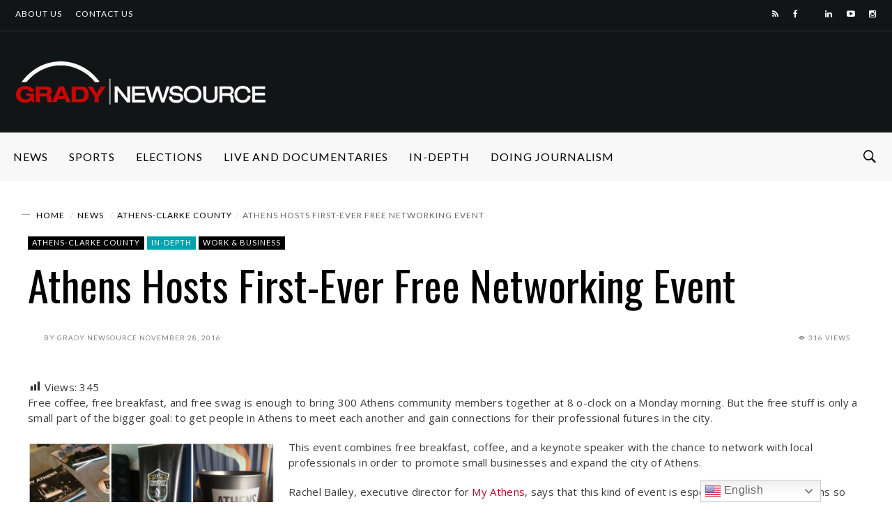

--- FILE ---
content_type: text/html; charset=UTF-8
request_url: https://gradynewsource.uga.edu/athens-hosts-first-ever-free-networking-event/
body_size: 25026
content:
<!DOCTYPE html>
<html ⚡ lang="en-US">
<head>
<meta charset="UTF-8">
<meta name="viewport" content="width=device-width, initial-scale=1">
<script async src="https://cdn.ampproject.org/v0.js"></script>
<link rel="profile" href="https://gmpg.org/xfn/11">
<link rel="pingback" href="https://gradynewsource.uga.edu/xmlrpc.php">
<meta name='robots' content='index, follow, max-image-preview:large, max-snippet:-1, max-video-preview:-1' />

<!-- Google Tag Manager for WordPress by gtm4wp.com -->
<script data-cfasync="false" data-pagespeed-no-defer>
	var gtm4wp_datalayer_name = "dataLayer";
	var dataLayer = dataLayer || [];
</script>
<!-- End Google Tag Manager for WordPress by gtm4wp.com -->
	<!-- This site is optimized with the Yoast SEO plugin v26.8 - https://yoast.com/product/yoast-seo-wordpress/ -->
	<title>Athens Hosts First-Ever Free Networking Event &#8212; Grady Newsource</title>
	<link rel="canonical" href="https://gradynewsource.uga.edu/athens-hosts-first-ever-free-networking-event/" />
	<meta property="og:locale" content="en_US" />
	<meta property="og:type" content="article" />
	<meta property="og:title" content="Athens Hosts First-Ever Free Networking Event &#8212; Grady Newsource" />
	<meta property="og:description" content="Free coffee, free breakfast, and free swag is enough to bring 300 Athens community members together at 8 o-clock on ..." />
	<meta property="og:url" content="https://gradynewsource.uga.edu/athens-hosts-first-ever-free-networking-event/" />
	<meta property="og:site_name" content="Grady Newsource" />
	<meta property="article:publisher" content="https://www.facebook.com/UGAGradyNewsource" />
	<meta property="article:author" content="UGAgradynewsource" />
	<meta property="article:published_time" content="2016-11-28T18:16:15+00:00" />
	<meta property="article:modified_time" content="2020-11-18T16:14:14+00:00" />
	<meta property="og:image" content="https://gradynewsource.uga.edu/wp-content/uploads/2016/11/Insta-Teaser-Go-Getters-e1480364777473.jpg" />
	<meta property="og:image:width" content="640" />
	<meta property="og:image:height" content="640" />
	<meta property="og:image:type" content="image/jpeg" />
	<meta name="author" content="Grady Newsource" />
	<meta name="twitter:card" content="summary_large_image" />
	<meta name="twitter:creator" content="@GradyNewsource" />
	<meta name="twitter:site" content="@GradyNewsource" />
	<meta name="twitter:label1" content="Written by" />
	<meta name="twitter:data1" content="Grady Newsource" />
	<meta name="twitter:label2" content="Est. reading time" />
	<meta name="twitter:data2" content="1 minute" />
	<script type="application/ld+json" class="yoast-schema-graph">{"@context":"https://schema.org","@graph":[{"@type":"Article","@id":"https://gradynewsource.uga.edu/athens-hosts-first-ever-free-networking-event/#article","isPartOf":{"@id":"https://gradynewsource.uga.edu/athens-hosts-first-ever-free-networking-event/"},"author":{"name":"Grady Newsource","@id":"https://gradynewsource.uga.edu/#/schema/person/1f3018e08152a21ed1ba61a30f60810e"},"headline":"Athens Hosts First-Ever Free Networking Event","datePublished":"2016-11-28T18:16:15+00:00","dateModified":"2020-11-18T16:14:14+00:00","mainEntityOfPage":{"@id":"https://gradynewsource.uga.edu/athens-hosts-first-ever-free-networking-event/"},"wordCount":243,"publisher":{"@id":"https://gradynewsource.uga.edu/#organization"},"image":{"@id":"https://gradynewsource.uga.edu/athens-hosts-first-ever-free-networking-event/#primaryimage"},"thumbnailUrl":"https://gradynewsource.uga.edu/wp-content/uploads/2016/11/Insta-Teaser-Go-Getters-e1480364777473.jpg","keywords":["athens","creative mornings","networking"],"articleSection":["Athens-Clarke County","In-Depth","Work &amp; Business"],"inLanguage":"en-US"},{"@type":"WebPage","@id":"https://gradynewsource.uga.edu/athens-hosts-first-ever-free-networking-event/","url":"https://gradynewsource.uga.edu/athens-hosts-first-ever-free-networking-event/","name":"Athens Hosts First-Ever Free Networking Event &#8212; Grady Newsource","isPartOf":{"@id":"https://gradynewsource.uga.edu/#website"},"primaryImageOfPage":{"@id":"https://gradynewsource.uga.edu/athens-hosts-first-ever-free-networking-event/#primaryimage"},"image":{"@id":"https://gradynewsource.uga.edu/athens-hosts-first-ever-free-networking-event/#primaryimage"},"thumbnailUrl":"https://gradynewsource.uga.edu/wp-content/uploads/2016/11/Insta-Teaser-Go-Getters-e1480364777473.jpg","datePublished":"2016-11-28T18:16:15+00:00","dateModified":"2020-11-18T16:14:14+00:00","breadcrumb":{"@id":"https://gradynewsource.uga.edu/athens-hosts-first-ever-free-networking-event/#breadcrumb"},"inLanguage":"en-US","potentialAction":[{"@type":"ReadAction","target":["https://gradynewsource.uga.edu/athens-hosts-first-ever-free-networking-event/"]}]},{"@type":"ImageObject","inLanguage":"en-US","@id":"https://gradynewsource.uga.edu/athens-hosts-first-ever-free-networking-event/#primaryimage","url":"https://gradynewsource.uga.edu/wp-content/uploads/2016/11/Insta-Teaser-Go-Getters-e1480364777473.jpg","contentUrl":"https://gradynewsource.uga.edu/wp-content/uploads/2016/11/Insta-Teaser-Go-Getters-e1480364777473.jpg","width":640,"height":640},{"@type":"BreadcrumbList","@id":"https://gradynewsource.uga.edu/athens-hosts-first-ever-free-networking-event/#breadcrumb","itemListElement":[{"@type":"ListItem","position":1,"name":"Home","item":"https://gradynewsource.uga.edu/"},{"@type":"ListItem","position":2,"name":"Athens Hosts First-Ever Free Networking Event"}]},{"@type":"WebSite","@id":"https://gradynewsource.uga.edu/#website","url":"https://gradynewsource.uga.edu/","name":"Grady Newsource","description":"All content produced by students in courses at the Grady College of Journalism and Mass Communication at the University of Georgia","publisher":{"@id":"https://gradynewsource.uga.edu/#organization"},"potentialAction":[{"@type":"SearchAction","target":{"@type":"EntryPoint","urlTemplate":"https://gradynewsource.uga.edu/?s={search_term_string}"},"query-input":{"@type":"PropertyValueSpecification","valueRequired":true,"valueName":"search_term_string"}}],"inLanguage":"en-US"},{"@type":"Organization","@id":"https://gradynewsource.uga.edu/#organization","name":"Grady Newsource","url":"https://gradynewsource.uga.edu/","logo":{"@type":"ImageObject","inLanguage":"en-US","@id":"https://gradynewsource.uga.edu/#/schema/logo/image/","url":"https://i0.wp.com/gradynewsource.uga.edu/wp-content/uploads/2018/08/GradyNewsource_web_banner-LARGER.png?fit=1440%2C258&ssl=1","contentUrl":"https://i0.wp.com/gradynewsource.uga.edu/wp-content/uploads/2018/08/GradyNewsource_web_banner-LARGER.png?fit=1440%2C258&ssl=1","width":1440,"height":258,"caption":"Grady Newsource"},"image":{"@id":"https://gradynewsource.uga.edu/#/schema/logo/image/"},"sameAs":["https://www.facebook.com/UGAGradyNewsource","https://x.com/GradyNewsource","https://www.instagram.com/gradynewsource/?hl=en","https://www.youtube.com/user/GradyNewsource"]},{"@type":"Person","@id":"https://gradynewsource.uga.edu/#/schema/person/1f3018e08152a21ed1ba61a30f60810e","name":"Grady Newsource","description":"This piece was crafted by a student in the Grady Newsource course at the Grady College of Journalism and Mass Communication, University of Georgia.","sameAs":["UGAgradynewsource"],"url":"https://gradynewsource.uga.edu/author/gradynewsource/"}]}</script>
	<!-- / Yoast SEO plugin. -->


<link rel='dns-prefetch' href='//www.googletagmanager.com' />
<link rel='dns-prefetch' href='//fonts.googleapis.com' />
<link rel="alternate" type="application/rss+xml" title="Grady Newsource &raquo; Feed" href="https://gradynewsource.uga.edu/feed/" />
<link rel="alternate" type="application/rss+xml" title="Grady Newsource &raquo; Comments Feed" href="https://gradynewsource.uga.edu/comments/feed/" />
<script type="text/javascript" id="wpp-js" src="https://gradynewsource.uga.edu/wp-content/plugins/wordpress-popular-posts/assets/js/wpp.min.js?ver=7.3.6" data-sampling="1" data-sampling-rate="100" data-api-url="https://gradynewsource.uga.edu/wp-json/wordpress-popular-posts" data-post-id="30436" data-token="2afe1098ff" data-lang="0" data-debug="0"></script>
<link rel="icon" href="https://gradynewsource.uga.edu/wp-content/uploads/2019/09/App-Icon-for-Newsource-1-150x150.jpg" sizes="32x32" /><link rel="icon" href="https://gradynewsource.uga.edu/wp-content/uploads/2019/09/App-Icon-for-Newsource-1-150x150.jpg" sizes="64x64" /><link rel="apple-touch-icon-precomposed" href="https://gradynewsource.uga.edu/wp-content/uploads/2019/09/App-Icon-for-Newsource-1.jpg" /><meta name="msapplication-TileImage" content="https://gradynewsource.uga.edu/wp-content/uploads/2019/09/App-Icon-for-Newsource-1.jpg" /><meta property="og:url" content="https://gradynewsource.uga.edu/athens-hosts-first-ever-free-networking-event/" /><meta property="og:title" content="Athens Hosts First-Ever Free Networking Event" /><meta property="og:type"   content="article" /><meta property="og:image" content="https://gradynewsource.uga.edu/wp-content/uploads/2016/11/Insta-Teaser-Go-Getters-e1480364777473.jpg" /><meta property="og:description" content="Views: 345 Free coffee, free breakfast, and free swag is enough to bring 300 Athens community members together at 8 ..."><link rel="alternate" title="oEmbed (JSON)" type="application/json+oembed" href="https://gradynewsource.uga.edu/wp-json/oembed/1.0/embed?url=https%3A%2F%2Fgradynewsource.uga.edu%2Fathens-hosts-first-ever-free-networking-event%2F" />
<link rel="alternate" title="oEmbed (XML)" type="text/xml+oembed" href="https://gradynewsource.uga.edu/wp-json/oembed/1.0/embed?url=https%3A%2F%2Fgradynewsource.uga.edu%2Fathens-hosts-first-ever-free-networking-event%2F&#038;format=xml" />
<style id='wp-img-auto-sizes-contain-inline-css' type='text/css'>
img:is([sizes=auto i],[sizes^="auto," i]){contain-intrinsic-size:3000px 1500px}
/*# sourceURL=wp-img-auto-sizes-contain-inline-css */
</style>
<link rel='stylesheet' id='dashicons-css' href='https://gradynewsource.uga.edu/wp-includes/css/dashicons.min.css?ver=6.9' type='text/css' media='all' />
<link rel='stylesheet' id='post-views-counter-frontend-css' href='https://gradynewsource.uga.edu/wp-content/plugins/post-views-counter/css/frontend.css?ver=1.7.3' type='text/css' media='all' />
<link rel='stylesheet' id='sbi_styles-css' href='https://gradynewsource.uga.edu/wp-content/plugins/instagram-feed/css/sbi-styles.min.css?ver=6.10.0' type='text/css' media='all' />
<style id='wp-emoji-styles-inline-css' type='text/css'>

	img.wp-smiley, img.emoji {
		display: inline !important;
		border: none !important;
		box-shadow: none !important;
		height: 1em !important;
		width: 1em !important;
		margin: 0 0.07em !important;
		vertical-align: -0.1em !important;
		background: none !important;
		padding: 0 !important;
	}
/*# sourceURL=wp-emoji-styles-inline-css */
</style>
<style id='wp-block-library-inline-css' type='text/css'>
:root{--wp-block-synced-color:#7a00df;--wp-block-synced-color--rgb:122,0,223;--wp-bound-block-color:var(--wp-block-synced-color);--wp-editor-canvas-background:#ddd;--wp-admin-theme-color:#007cba;--wp-admin-theme-color--rgb:0,124,186;--wp-admin-theme-color-darker-10:#006ba1;--wp-admin-theme-color-darker-10--rgb:0,107,160.5;--wp-admin-theme-color-darker-20:#005a87;--wp-admin-theme-color-darker-20--rgb:0,90,135;--wp-admin-border-width-focus:2px}@media (min-resolution:192dpi){:root{--wp-admin-border-width-focus:1.5px}}.wp-element-button{cursor:pointer}:root .has-very-light-gray-background-color{background-color:#eee}:root .has-very-dark-gray-background-color{background-color:#313131}:root .has-very-light-gray-color{color:#eee}:root .has-very-dark-gray-color{color:#313131}:root .has-vivid-green-cyan-to-vivid-cyan-blue-gradient-background{background:linear-gradient(135deg,#00d084,#0693e3)}:root .has-purple-crush-gradient-background{background:linear-gradient(135deg,#34e2e4,#4721fb 50%,#ab1dfe)}:root .has-hazy-dawn-gradient-background{background:linear-gradient(135deg,#faaca8,#dad0ec)}:root .has-subdued-olive-gradient-background{background:linear-gradient(135deg,#fafae1,#67a671)}:root .has-atomic-cream-gradient-background{background:linear-gradient(135deg,#fdd79a,#004a59)}:root .has-nightshade-gradient-background{background:linear-gradient(135deg,#330968,#31cdcf)}:root .has-midnight-gradient-background{background:linear-gradient(135deg,#020381,#2874fc)}:root{--wp--preset--font-size--normal:16px;--wp--preset--font-size--huge:42px}.has-regular-font-size{font-size:1em}.has-larger-font-size{font-size:2.625em}.has-normal-font-size{font-size:var(--wp--preset--font-size--normal)}.has-huge-font-size{font-size:var(--wp--preset--font-size--huge)}.has-text-align-center{text-align:center}.has-text-align-left{text-align:left}.has-text-align-right{text-align:right}.has-fit-text{white-space:nowrap!important}#end-resizable-editor-section{display:none}.aligncenter{clear:both}.items-justified-left{justify-content:flex-start}.items-justified-center{justify-content:center}.items-justified-right{justify-content:flex-end}.items-justified-space-between{justify-content:space-between}.screen-reader-text{border:0;clip-path:inset(50%);height:1px;margin:-1px;overflow:hidden;padding:0;position:absolute;width:1px;word-wrap:normal!important}.screen-reader-text:focus{background-color:#ddd;clip-path:none;color:#444;display:block;font-size:1em;height:auto;left:5px;line-height:normal;padding:15px 23px 14px;text-decoration:none;top:5px;width:auto;z-index:100000}html :where(.has-border-color){border-style:solid}html :where([style*=border-top-color]){border-top-style:solid}html :where([style*=border-right-color]){border-right-style:solid}html :where([style*=border-bottom-color]){border-bottom-style:solid}html :where([style*=border-left-color]){border-left-style:solid}html :where([style*=border-width]){border-style:solid}html :where([style*=border-top-width]){border-top-style:solid}html :where([style*=border-right-width]){border-right-style:solid}html :where([style*=border-bottom-width]){border-bottom-style:solid}html :where([style*=border-left-width]){border-left-style:solid}html :where(img[class*=wp-image-]){height:auto;max-width:100%}:where(figure){margin:0 0 1em}html :where(.is-position-sticky){--wp-admin--admin-bar--position-offset:var(--wp-admin--admin-bar--height,0px)}@media screen and (max-width:600px){html :where(.is-position-sticky){--wp-admin--admin-bar--position-offset:0px}}

/*# sourceURL=wp-block-library-inline-css */
</style><style id='global-styles-inline-css' type='text/css'>
:root{--wp--preset--aspect-ratio--square: 1;--wp--preset--aspect-ratio--4-3: 4/3;--wp--preset--aspect-ratio--3-4: 3/4;--wp--preset--aspect-ratio--3-2: 3/2;--wp--preset--aspect-ratio--2-3: 2/3;--wp--preset--aspect-ratio--16-9: 16/9;--wp--preset--aspect-ratio--9-16: 9/16;--wp--preset--color--black: #000000;--wp--preset--color--cyan-bluish-gray: #abb8c3;--wp--preset--color--white: #ffffff;--wp--preset--color--pale-pink: #f78da7;--wp--preset--color--vivid-red: #cf2e2e;--wp--preset--color--luminous-vivid-orange: #ff6900;--wp--preset--color--luminous-vivid-amber: #fcb900;--wp--preset--color--light-green-cyan: #7bdcb5;--wp--preset--color--vivid-green-cyan: #00d084;--wp--preset--color--pale-cyan-blue: #8ed1fc;--wp--preset--color--vivid-cyan-blue: #0693e3;--wp--preset--color--vivid-purple: #9b51e0;--wp--preset--gradient--vivid-cyan-blue-to-vivid-purple: linear-gradient(135deg,rgb(6,147,227) 0%,rgb(155,81,224) 100%);--wp--preset--gradient--light-green-cyan-to-vivid-green-cyan: linear-gradient(135deg,rgb(122,220,180) 0%,rgb(0,208,130) 100%);--wp--preset--gradient--luminous-vivid-amber-to-luminous-vivid-orange: linear-gradient(135deg,rgb(252,185,0) 0%,rgb(255,105,0) 100%);--wp--preset--gradient--luminous-vivid-orange-to-vivid-red: linear-gradient(135deg,rgb(255,105,0) 0%,rgb(207,46,46) 100%);--wp--preset--gradient--very-light-gray-to-cyan-bluish-gray: linear-gradient(135deg,rgb(238,238,238) 0%,rgb(169,184,195) 100%);--wp--preset--gradient--cool-to-warm-spectrum: linear-gradient(135deg,rgb(74,234,220) 0%,rgb(151,120,209) 20%,rgb(207,42,186) 40%,rgb(238,44,130) 60%,rgb(251,105,98) 80%,rgb(254,248,76) 100%);--wp--preset--gradient--blush-light-purple: linear-gradient(135deg,rgb(255,206,236) 0%,rgb(152,150,240) 100%);--wp--preset--gradient--blush-bordeaux: linear-gradient(135deg,rgb(254,205,165) 0%,rgb(254,45,45) 50%,rgb(107,0,62) 100%);--wp--preset--gradient--luminous-dusk: linear-gradient(135deg,rgb(255,203,112) 0%,rgb(199,81,192) 50%,rgb(65,88,208) 100%);--wp--preset--gradient--pale-ocean: linear-gradient(135deg,rgb(255,245,203) 0%,rgb(182,227,212) 50%,rgb(51,167,181) 100%);--wp--preset--gradient--electric-grass: linear-gradient(135deg,rgb(202,248,128) 0%,rgb(113,206,126) 100%);--wp--preset--gradient--midnight: linear-gradient(135deg,rgb(2,3,129) 0%,rgb(40,116,252) 100%);--wp--preset--font-size--small: 13px;--wp--preset--font-size--medium: 20px;--wp--preset--font-size--large: 36px;--wp--preset--font-size--x-large: 42px;--wp--preset--spacing--20: 0.44rem;--wp--preset--spacing--30: 0.67rem;--wp--preset--spacing--40: 1rem;--wp--preset--spacing--50: 1.5rem;--wp--preset--spacing--60: 2.25rem;--wp--preset--spacing--70: 3.38rem;--wp--preset--spacing--80: 5.06rem;--wp--preset--shadow--natural: 6px 6px 9px rgba(0, 0, 0, 0.2);--wp--preset--shadow--deep: 12px 12px 50px rgba(0, 0, 0, 0.4);--wp--preset--shadow--sharp: 6px 6px 0px rgba(0, 0, 0, 0.2);--wp--preset--shadow--outlined: 6px 6px 0px -3px rgb(255, 255, 255), 6px 6px rgb(0, 0, 0);--wp--preset--shadow--crisp: 6px 6px 0px rgb(0, 0, 0);}:where(.is-layout-flex){gap: 0.5em;}:where(.is-layout-grid){gap: 0.5em;}body .is-layout-flex{display: flex;}.is-layout-flex{flex-wrap: wrap;align-items: center;}.is-layout-flex > :is(*, div){margin: 0;}body .is-layout-grid{display: grid;}.is-layout-grid > :is(*, div){margin: 0;}:where(.wp-block-columns.is-layout-flex){gap: 2em;}:where(.wp-block-columns.is-layout-grid){gap: 2em;}:where(.wp-block-post-template.is-layout-flex){gap: 1.25em;}:where(.wp-block-post-template.is-layout-grid){gap: 1.25em;}.has-black-color{color: var(--wp--preset--color--black) !important;}.has-cyan-bluish-gray-color{color: var(--wp--preset--color--cyan-bluish-gray) !important;}.has-white-color{color: var(--wp--preset--color--white) !important;}.has-pale-pink-color{color: var(--wp--preset--color--pale-pink) !important;}.has-vivid-red-color{color: var(--wp--preset--color--vivid-red) !important;}.has-luminous-vivid-orange-color{color: var(--wp--preset--color--luminous-vivid-orange) !important;}.has-luminous-vivid-amber-color{color: var(--wp--preset--color--luminous-vivid-amber) !important;}.has-light-green-cyan-color{color: var(--wp--preset--color--light-green-cyan) !important;}.has-vivid-green-cyan-color{color: var(--wp--preset--color--vivid-green-cyan) !important;}.has-pale-cyan-blue-color{color: var(--wp--preset--color--pale-cyan-blue) !important;}.has-vivid-cyan-blue-color{color: var(--wp--preset--color--vivid-cyan-blue) !important;}.has-vivid-purple-color{color: var(--wp--preset--color--vivid-purple) !important;}.has-black-background-color{background-color: var(--wp--preset--color--black) !important;}.has-cyan-bluish-gray-background-color{background-color: var(--wp--preset--color--cyan-bluish-gray) !important;}.has-white-background-color{background-color: var(--wp--preset--color--white) !important;}.has-pale-pink-background-color{background-color: var(--wp--preset--color--pale-pink) !important;}.has-vivid-red-background-color{background-color: var(--wp--preset--color--vivid-red) !important;}.has-luminous-vivid-orange-background-color{background-color: var(--wp--preset--color--luminous-vivid-orange) !important;}.has-luminous-vivid-amber-background-color{background-color: var(--wp--preset--color--luminous-vivid-amber) !important;}.has-light-green-cyan-background-color{background-color: var(--wp--preset--color--light-green-cyan) !important;}.has-vivid-green-cyan-background-color{background-color: var(--wp--preset--color--vivid-green-cyan) !important;}.has-pale-cyan-blue-background-color{background-color: var(--wp--preset--color--pale-cyan-blue) !important;}.has-vivid-cyan-blue-background-color{background-color: var(--wp--preset--color--vivid-cyan-blue) !important;}.has-vivid-purple-background-color{background-color: var(--wp--preset--color--vivid-purple) !important;}.has-black-border-color{border-color: var(--wp--preset--color--black) !important;}.has-cyan-bluish-gray-border-color{border-color: var(--wp--preset--color--cyan-bluish-gray) !important;}.has-white-border-color{border-color: var(--wp--preset--color--white) !important;}.has-pale-pink-border-color{border-color: var(--wp--preset--color--pale-pink) !important;}.has-vivid-red-border-color{border-color: var(--wp--preset--color--vivid-red) !important;}.has-luminous-vivid-orange-border-color{border-color: var(--wp--preset--color--luminous-vivid-orange) !important;}.has-luminous-vivid-amber-border-color{border-color: var(--wp--preset--color--luminous-vivid-amber) !important;}.has-light-green-cyan-border-color{border-color: var(--wp--preset--color--light-green-cyan) !important;}.has-vivid-green-cyan-border-color{border-color: var(--wp--preset--color--vivid-green-cyan) !important;}.has-pale-cyan-blue-border-color{border-color: var(--wp--preset--color--pale-cyan-blue) !important;}.has-vivid-cyan-blue-border-color{border-color: var(--wp--preset--color--vivid-cyan-blue) !important;}.has-vivid-purple-border-color{border-color: var(--wp--preset--color--vivid-purple) !important;}.has-vivid-cyan-blue-to-vivid-purple-gradient-background{background: var(--wp--preset--gradient--vivid-cyan-blue-to-vivid-purple) !important;}.has-light-green-cyan-to-vivid-green-cyan-gradient-background{background: var(--wp--preset--gradient--light-green-cyan-to-vivid-green-cyan) !important;}.has-luminous-vivid-amber-to-luminous-vivid-orange-gradient-background{background: var(--wp--preset--gradient--luminous-vivid-amber-to-luminous-vivid-orange) !important;}.has-luminous-vivid-orange-to-vivid-red-gradient-background{background: var(--wp--preset--gradient--luminous-vivid-orange-to-vivid-red) !important;}.has-very-light-gray-to-cyan-bluish-gray-gradient-background{background: var(--wp--preset--gradient--very-light-gray-to-cyan-bluish-gray) !important;}.has-cool-to-warm-spectrum-gradient-background{background: var(--wp--preset--gradient--cool-to-warm-spectrum) !important;}.has-blush-light-purple-gradient-background{background: var(--wp--preset--gradient--blush-light-purple) !important;}.has-blush-bordeaux-gradient-background{background: var(--wp--preset--gradient--blush-bordeaux) !important;}.has-luminous-dusk-gradient-background{background: var(--wp--preset--gradient--luminous-dusk) !important;}.has-pale-ocean-gradient-background{background: var(--wp--preset--gradient--pale-ocean) !important;}.has-electric-grass-gradient-background{background: var(--wp--preset--gradient--electric-grass) !important;}.has-midnight-gradient-background{background: var(--wp--preset--gradient--midnight) !important;}.has-small-font-size{font-size: var(--wp--preset--font-size--small) !important;}.has-medium-font-size{font-size: var(--wp--preset--font-size--medium) !important;}.has-large-font-size{font-size: var(--wp--preset--font-size--large) !important;}.has-x-large-font-size{font-size: var(--wp--preset--font-size--x-large) !important;}
/*# sourceURL=global-styles-inline-css */
</style>

<style id='classic-theme-styles-inline-css' type='text/css'>
/*! This file is auto-generated */
.wp-block-button__link{color:#fff;background-color:#32373c;border-radius:9999px;box-shadow:none;text-decoration:none;padding:calc(.667em + 2px) calc(1.333em + 2px);font-size:1.125em}.wp-block-file__button{background:#32373c;color:#fff;text-decoration:none}
/*# sourceURL=/wp-includes/css/classic-themes.min.css */
</style>
<link rel='stylesheet' id='super-rss-reader-css' href='https://gradynewsource.uga.edu/wp-content/plugins/super-rss-reader/public/css/style.min.css?ver=5.4' type='text/css' media='all' />
<link rel='stylesheet' id='widgetopts-styles-css' href='https://gradynewsource.uga.edu/wp-content/plugins/widget-options/assets/css/widget-options.css?ver=4.1.3' type='text/css' media='all' />
<link rel='stylesheet' id='wordpress-popular-posts-css-css' href='https://gradynewsource.uga.edu/wp-content/plugins/wordpress-popular-posts/assets/css/wpp.css?ver=7.3.6' type='text/css' media='all' />
<link rel='stylesheet' id='df_typo_font-css' href='//fonts.googleapis.com/css?family=Lato%3A400normal%7COswald%3A400normal%7COpen+Sans%3A400normal%7CPoppins%3A600normal%7C&#038;subset=latin&#038;ver=6.9' type='text/css' media='all' />
<link rel='stylesheet' id='custom-style-css' href='https://gradynewsource.uga.edu/wp-content/themes/onfleek/inc/df-core/asset/css/custom-style.css?ver=6.9' type='text/css' media='all' />
<style id='custom-style-inline-css' type='text/css'>
.df-bg{background-color:#242427}.main-blocks.style-7 .df-shortcode-blocks-main-inner{background:#fff}#df-archive-wrapper .boxed,.df-content-boxed .boxed,.df-content-frame .boxed,.infinite-loader,.pre-loader{background-color:#fff}.tagcloud a:hover{background-color:#fff}.container.df-bg-content{background-color:#fff}.df-wrapper-inner{background-color:#fff}#search{background-color:rgba(255,255,255,.95)}#df-content-wrapper.df-content-full{background:#fff}
.df-header-1 .boxed .df-navbar-left{position:relative}.df-header-1 .df-logo-inner{padding:40px 0 40px 0}.df-header-1 .df-logo-wrap{background-image:url(https://gradynewsource.uga.edu/wp-content/uploads/2018/10/GradyNewsource_web_banner-REVERSE-SMALLER.png);background-position:left center;background-repeat:no-repeat;background-attachment:fixed;background-color:#fff;background-size:cover}.df-header-1 #megadropdown{background-color:#fff;border-top:1px solid #eee;border-bottom:1px solid #eee}.df-header-1 #megadropdown li a,.df-header-1 #megadropdown #df-primary-menu-megadropdown>li>a{color:#000}.df-header-1 #megadropdown li a:hover,.df-header-1 #megadropdown #df-primary-menu-megadropdown>li>a:hover{color:#bababa}.df-header-1 .df-top-bar{background-color:#fff;border-bottom:1px solid #eee}.df-header-1 .df-top-bar a{color:#000}.df-header-1 .df-top-bar a:hover{color:#bababa}.df-header-2 .boxed .df-navbar-left{position:relative}.df-header-2 .df-logo-inner{padding:60px 0 60px 0}.df-header-2 .df-logo-wrap{background-color:#fff}.df-header-2 #megadropdown{background-color:#f4f4f4;border-top:0 solid #eee;border-bottom:0 solid #eee}.df-header-2 #megadropdown li a,.df-header-2 #megadropdown #df-primary-menu-megadropdown>li>a{color:#000}.df-header-2 #megadropdown li a:hover,.df-header-2 #megadropdown #df-primary-menu-megadropdown>li>a:hover{color:#bababab}.df-header-2 .df-top-bar{background-color:#121516;border-bottom:1px none #000}.df-header-2 .df-top-bar a{color:#fff}.df-header-2 .df-top-bar a:hover{color:#bababa}.df-header-3 .df-navbar-left{position:relative}.df-header-3 .df-header-logo{padding:20px 0 20px 0}.df-header-3 .df-logo-section-header-3{background-color:#121516}.df-ads{margin:20px 0 20px 0!important}.df-header-3 #megadropdown li a,.df-header-3 #megadropdown #df-primary-menu-megadropdown>li>a{color:#000}.df-header-3 #megadropdown li a:hover,.df-header-3 #megadropdown #df-primary-menu-megadropdown>li>a:hover{color:#bababa}.df-header-3 #megadropdown{background-color:#f8f8f8;border-top:1px none #4c4c4c;border-bottom:1px none #4c4c4c}.df-header-3 #megadropdown li a,.df-header-3 #megadropdown #df-primary-menu-megadropdown>li>a{color:#000}.df-header-3 #megadropdown li a:hover,.df-header-3 #megadropdown #df-primary-menu-megadropdown>li>a:hover{color:#bababa}.df-header-3 .df-top-bar{background-color:#121516;border-bottom:1px solid #2d2d2d}.df-header-3 .df-top-bar a{color:#fff}.df-header-3 .df-top-bar a:hover{color:#bababa}.df-header-4 .df-navbar-background{background-color:#121516}.df-header-4 .boxed .df-navbar-left{position:relative}.df-header-4 #megadropdown.boxed .df-navbar-right,.df-header-4 #megadropdown.header-4-full .df-navbar-right{top:5px}.df-header-4 #megadropdown{background-color:#121516!important;padding-top:5px;padding-bottom:5px}.df-header-4 #megadropdown li a,.df-header-4 #megadropdown #df-primary-menu-megadropdown>li>a{color:#fff}.df-header-4 #megadropdown li a:hover,.df-header-4 #megadropdown #df-primary-menu-megadropdown>li>a:hover{color:#bababa}.df-header-4 #megadropdown.header-4-full ul.dropdown-menu.ul-0,.df-header-4 #megadropdown.header-4-fullboxed ul.dropdown-menu.ul-0{margin-top:0}.df-header-4 #megadropdown{background-color:#f8f8f8;border-top:1px none #fff;border-bottom:1px none #fff}.df-header-4 #megadropdown li a,.df-header-4 #megadropdown #df-primary-menu-megadropdown>li>a{color:#fff}.df-header-4 #megadropdown li a:hover,.df-header-4 #megadropdown #df-primary-menu-megadropdown>li>a:hover{color:#bababa}.df-header-4 .df-top-bar{background-color:#23282d;border-bottom:1px none #2d2d2d}.df-header-4 .df-top-bar a{color:#fff}.df-header-4 .df-top-bar a:hover{color:#bcbcbc}#df-header-wrapper.df-header-5 .df-header-trans #container-menu ul>li.menu-item.df-md-menuitem>a{height:calc(70px + 0px + 0px)}#df-header-wrapper.df-header-5.df-navbar-transparent-light .df-header-trans #container-menu ul>li>a{color:#fff}#df-header-wrapper.df-header-5.df-navbar-transparent-light .df-header-trans #container-menu ul>li>a:hover{color:#ccc}#df-header-wrapper.df-header-5.df-navbar-transparent-light .df-header-trans #top-navbar ul.df-top-bar-left>li>a{color:#fff}#df-header-wrapper.df-header-5.df-navbar-transparent-light .df-header-trans #top-navbar ul.df-top-bar-left>li>a:hover{color:#ccc}#df-header-wrapper.df-header-5.df-navbar-transparent-light .df-header-trans #top-navbar .topbar-inner-wrapper{border-bottom:1px solid rgba(255,255,255,.6)}#df-header-wrapper.df-header-5.df-navbar-transparent-dark .df-header-trans #container-menu ul>li>a{color:#000}#df-header-wrapper.df-header-5.df-navbar-transparent-dark .df-header-trans #container-menu ul>li>a:hover{color:#777777}#df-header-wrapper.df-header-5.df-navbar-transparent-dark .df-header-trans #top-navbar ul.df-top-bar-left>li>a{color:#000}#df-header-wrapper.df-header-5.df-navbar-transparent-dark .df-header-trans #top-navbar ul.df-top-bar-left>li>a:hover{color:#777777}#df-header-wrapper.df-header-5 .df-header-trans .boxed .df-navbar-left{position:relative}#df-header-wrapper.df-header-5.df-navbar-transparent-dark .df-header-trans #top-navbar .topbar-inner-wrapper{border-bottom:1px solid rgba(0,0,0,.6)}#df-header-wrapper.df-header-5 .df-header-trans .header-5-full .df-navbar-left,#df-header-wrapper.df-header-5 .df-header-trans .header-5-full .df-navbar-right{margin-top:0;margin-bottom:0}#df-header-wrapper.df-header-6 .df-header-trans #container-menu ul>li.menu-item.df-md-menuitem>a{height:calc(70px + 1px + 1px)}.df-header-6 .df-header-trans #megadropdown .df-navbar-left,.df-header-6 .df-header-trans #megadropdown .df-navbar-right{padding-top:1px;padding-bottom:1px}#df-header-wrapper.df-header-6 .df-header-trans .df-navbar-left{position:relative}#df-header-wrapper.df-header-6.df-navbar-transparent-light .df-header-trans #container-menu ul>li>a{color:#fff}#df-header-wrapper.df-header-6.df-navbar-transparent-light .df-header-trans #container-menu ul>li>a:hover{color:#ccc}#df-header-wrapper.df-header-6.df-navbar-transparent-dark .df-header-trans #container-menu ul>li>a{color:#000}#df-header-wrapper.df-header-6.df-navbar-transparent-dark .df-header-trans #container-menu ul>li>a:hover{color:#777777}#df-header-wrapper.df-header-6.df-navbar-transparent-light .df-header-trans #top-navbar ul.df-top-bar-left>li>a{color:#fff}#df-header-wrapper.df-header-6.df-navbar-transparent-light .df-header-trans #top-navbar ul.df-top-bar-left>li>a:hover{color:#ccc}#df-header-wrapper.df-header-6.df-navbar-transparent-dark .df-header-trans #top-navbar ul.df-top-bar-left>li>a{color:#000}#df-header-wrapper.df-header-6.df-navbar-transparent-dark .df-header-trans #top-navbar ul.df-top-bar-left>li>a:hover{color:#777777}#df-header-wrapper.df-header-6.df-navbar-transparent-light .df-header-trans #top-navbar .topbar-inner-wrapper,#df-header-wrapper.df-header-6.df-navbar-transparent-light .df-header-trans #megadropdown .df-menu-border{border-top:1px solid rgba(255,255,255,.6);border-left:1px solid rgba(255,255,255,.6);border-right:1px solid rgba(255,255,255,.6)}#df-header-wrapper.df-header-6.df-navbar-transparent-light .df-header-trans #megadropdown .df-menu-border{border-bottom:1px solid rgba(255,255,255,.6)}#df-header-wrapper.df-header-6.df-navbar-transparent-dark .df-header-trans #top-navbar .topbar-inner-wrapper,#df-header-wrapper.df-header-6.df-navbar-transparent-dark .df-header-trans #megadropdown .df-menu-border{border-top:1px solid rgba(0,0,0,.6);border-left:1px solid rgba(0,0,0,.6);border-right:1px solid rgba(0,0,0,.6)}#df-header-wrapper.df-header-6.df-navbar-transparent-dark .df-header-trans #megadropdown .df-menu-border{border-bottom:1px solid rgba(0,0,0,.6)}#df-sticky-nav.sticky-animation{background-color:#f8f8f8}#df-sticky-nav .more-social-sticky{background-color:#f8f8f8}#df-sticky-nav.sticky-animation a{color:#000}#df-sticky-nav.sticky-animation a:hover{color:#ccc}
.df-header .df-top-bar li a{font-family:Lato,serif;font-weight:400;font-style:normal;text-transform:uppercase;font-size:12px;line-height:14px;letter-spacing:1px}.df-header .df-top-bar .dropdown-menu.df-dropdown-top-bar,.df-header .df-top-bar .dropdown-menu.df-dropdown-top-bar-right{background-color:#fff;border:2px solid #efefef}.df-header .df-top-bar .dropdown-menu li a{font-family:Lato,serif;font-weight:400;font-style:normal;text-transform:uppercase;font-size:12px;line-height:12px;letter-spacing:1px;color:#999999}.df-header .df-top-bar .dropdown-menu li a:hover{color:#000}#megadropdown .nav li a,#megadropdown-sticky .nav li a{font-family:Lato,serif;font-weight:400;font-style:normal;text-transform:uppercase;font-size:16px;line-height:18px;letter-spacing:1px}#megadropdown .nav .dropdown-menu li a,#megadropdown-sticky .nav .dropdown-menu li a{font-family:Lato,serif;font-weight:400;font-style:normal;text-transform:uppercase;font-size:14px;line-height:16px;letter-spacing:1px;color:#999999}#df-header-wrapper.df-header-5.df-navbar-transparent-light .df-header-trans #megadropdown .nav .dropdown-menu li a,#df-header-wrapper.df-header-5.df-navbar-transparent-dark .df-header-trans #megadropdown .nav .dropdown-menu li a,#df-header-wrapper.df-header-6.df-navbar-transparent-light .df-header-trans #megadropdown .nav .dropdown-menu li a,#df-header-wrapper.df-header-6.df-navbar-transparent-dark .df-header-trans #megadropdown .nav .dropdown-menu li a{color:#999999}#df-header-wrapper.df-header #megadropdown .df-subcat-stack .nav.nav-stacked.df-megamenu-nav-sub li.active a,#df-header-wrapper.df-header #megadropdown .df-subcat-pills .nav.nav-pills.df-megamenu-nav-sub li.active a,#df-header-wrapper.df-header-5.df-navbar-transparent-light .df-header-trans #megadropdown .nav.df-megamenu-nav-sub li.active a,#df-header-wrapper.df-header-5.df-navbar-transparent-dark .df-header-trans #megadropdown .nav.df-megamenu-nav-sub li.active a,#df-header-wrapper.df-header-6.df-navbar-transparent-light .df-header-trans #megadropdown .nav.df-megamenu-nav-sub li.active a,#df-header-wrapper.df-header-6.df-navbar-transparent-dark .df-header-trans #megadropdown .nav.df-megamenu-nav-sub li.active a,#df-header-wrapper.df-header-5.df-navbar-transparent-light .df-header-trans #megadropdown .nav.df-megamenu-nav-sub li a:hover,#df-header-wrapper.df-header-5.df-navbar-transparent-dark .df-header-trans #megadropdown .nav.df-megamenu-nav-sub li a:hover,#df-header-wrapper.df-header-6.df-navbar-transparent-light .df-header-trans #megadropdown .nav.df-megamenu-nav-sub li a:hover,#df-header-wrapper.df-header-6.df-navbar-transparent-dark .df-header-trans #megadropdown .nav.df-megamenu-nav-sub li a:hover
#df-header-wrapper.df-header-5.df-navbar-transparent-light .df-header-trans #megadropdown .nav .dropdown-menu li a:hover,#df-header-wrapper.df-header-5.df-navbar-transparent-dark .df-header-trans #megadropdown .nav .dropdown-menu li a:hover,#df-header-wrapper.df-header-6.df-navbar-transparent-light .df-header-trans #megadropdown .nav .dropdown-menu li a:hover,#df-header-wrapper.df-header-6.df-navbar-transparent-dark .df-header-trans #megadropdown .nav .dropdown-menu li a:hover,#megadropdown .nav .dropdown-menu li a:hover,#megadropdown .nav li a:hover .megamenu-item-title,#megadropdown-sticky .nav .dropdown-menu li a:hover,#megadropdown-sticky .nav li a:hover .megamenu-item-title{color:#000}#megadropdown .df-subcat-stack .df-megamenu-nav-sub.section-sub-stack li a:hover:after,#megadropdown-sticky .df-subcat-stack .df-megamenu-nav-sub.section-sub-stack li a:hover:after{border-color:#000}#megadropdown .nav .dropdown-menu,#megadropdown .nav>.df-is-megamenu .dropdown-menu .list_megamenu,#megadropdown-sticky .nav .dropdown-menu,#megadropdown-sticky .nav>.df-is-megamenu .dropdown-menu .list_megamenu{background-color:#fff;border:2px solid #efefef}#megadropdown .nav li a .megamenu-item-title,#megadropdown-sticky .nav li a .megamenu-item-title{font-size:14px}
.df-container-footer,.df-container-footer:nth-of-type(1){background-color:#0b141a}.df-container-subfooter{background-color:#0d181f}div.widget .widget-blocks.style-7 .df-shortcode-blocks-main-inner{background-color:#0b141a}.df-container-footer:nth-of-type(1){border-top:1px none #000;border-bottom:1px none #000}#df-footer-wrapper .df-container-footer h1,#df-footer-wrapper .df-container-footer h2,#df-footer-wrapper .df-container-footer h3,#df-footer-wrapper .df-container-footer h4,#df-footer-wrapper .df-container-footer h5,#df-footer-wrapper .df-container-footer h6{color:#fff}#df-footer-wrapper .df-container-footer,#df-footer-wrapper .df-container-footer div p,#df-footer-wrapper .df-container-footer span,#df-footer-wrapper .df-container-footer p{color:#d3d3d3}#df-footer-wrapper .df-container-footer a,#df-footer-wrapper .df-container-footer a:hover{color:#f9f9f9;text-decoration:none}.df-footer-copyright .df-copyright,.df-footer-copyright ul li a{color:#d3d3d3}#df-footer-wrapper .df-navbar-footer li a:hover{background-color:#0d181f}#page #df-footer-wrapper h5.df-widget-title,#page .df-footer-bottom .df-heading{color:#fff}#page #df-footer-wrapper h1 a,#page #df-footer-wrapper h2 a,#page #df-footer-wrapper h3 a,#page #df-footer-wrapper h4 a,#page #df-footer-wrapper h5 a,#page #df-footer-wrapper h6 a{color:#fff}#df-footer-wrapper .widget_archive select,#df-footer-wrapper .widget_archive li,#df-footer-wrapper .widget_categories select,#df-footer-wrapper .widget_categories a,#df-footer-wrapper .widget_nav_menu a,#df-footer-wrapper .widget_meta a,#df-footer-wrapper .widget_pages a,#df-footer-wrapper #recentcomments li,#df-footer-wrapper .widget_recent_entries li,#df-footer-wrapper .df-form-search,#df-footer-wrapper button.df-button-search,#df-footer-wrapper .tagcloud a,#df-footer-wrapper .df-separator,#df-footer-wrapper #df-widget-popular-tab ul.df-nav-tab li,#df-footer-wrapper #df-widget-popular-tab .tab-pane.df-tab-pane,#df-footer-wrapper #df-widget-popular-tab .df-most-popular-list{border-color:#efefef}
#df-off-canvas-wrap.df-notfound-page{background-color:#fff}#page .header-not-found-plain .title-not-found h1{color:#222}#page .header-not-found-plain .description-not-found p{color:#222}
#page #df-side-menu{background-color:}#df-side-menu .df-widget-title{color:#222}li.widget .widget-blocks.style-7 .df-shortcode-blocks-main-inner{background-color:}#page #df-side-menu .post-meta-desc a,#df-side-menu .nano-content .widget .cat-item a,#df-side-menu .nano-content .widget_archive a,#df-side-menu .nano-content .widget_nav_menu a{color:#a2a2a2}#page #df-side-menu h1,#page #df-side-menu h5.df-widget-title,#page #df-side-menu h4 a,#page #df-side-menu h5 a{color:#222}#page #df-side-menu .widget_text .textwidget,.df-shortcode-blocks-main .article-content p{color:#666}#df-side-menu .widget_archive select,#df-side-menu .widget_archive a,#df-side-menu .widget_categories select,#df-side-menu .widget_categories a,#df-side-menu .widget_nav_menu a,#df-side-menu .widget_meta a,#df-side-menu .widget_pages a,#df-side-menu #recentcomments li,#df-side-menu .widget_recent_entries li,#df-side-menu .df-form-search,#df-side-menu button.df-button-search,#df-side-menu .tagcloud a,#df-side-menu .df-separator,#df-side-menu #df-widget-popular-tab ul.df-nav-tab li,#df-side-menu #df-widget-popular-tab .tab-pane.df-tab-pane,#df-side-menu #df-widget-popular-tab .df-most-popular-list,#df-side-menu #df_widget_block-4 .df-shortcode-blocks .df-shortcode-blocks-main.with-border-bottom,#df-side-menu .widget_archive li,#df-side-menu .widget_df_widget_pop_trend .df-most-popular-list,#df-side-menu .widget_df_widget_most_pop .df-most-popular-list,#df-side-menu .widget_df_widget_recent_review .df-recent-review-inner{border-color:#eee}
.df-wraper #page .sidebar .df-widget-title{color:#222}section.widget{padding:0;background-color:#fff}section.widget .widget-blocks.style-7 .df-shortcode-blocks-main-inner{background-color:#fff}.widget .widget-article-title a,.sidebar .widget .df-thumbnail-title h5,#page .widget .df-thumbnail-title h4,.df-wraper #df-content-wrapper .sidebar h5.article-title a,.df-wraper #df-content-wrapper .sidebar h4.article-title a{color:#222}.df-wraper .content-single-wrap .sidebar .widget a,.df-wraper #df-content-wrapper .sidebar .widget a{color:#a2a2a2}.percent-rating,.star-rating,.point-rating{background-color:#a2a2a2}#wp-calendar tbody th,#wp-calendar tbody td,.widget_text .textwidget,.widget_tag_cloud .tagcloud a,.df-wraper .content-single-wrap .sidebar .widget p,.df-wraper #df-content-wrapper .sidebar .widget p,.df-wraper .sidebar .recentcomments span.comment-author-link{color:#666}section.widget.widget_df_widget_author .df-widget-author-list ul li,section.widget.widget_archive select,section.widget.widget_archive li,section.widget.widget_categories select,section.widget.widget_categories a,section.widget.widget_nav_menu a,section.widget.widget_meta a,section.widget.widget_pages a,section.widget #recentcomments li,section.widget.widget_recent_entries li,section.widget .df-form-search,section.widget button.df-button-search,section.widget .tagcloud a,section.widget .df-shortcode-blocks .df-shortcode-blocks-main.with-border-bottom,section.widget .df-widget-popular ul.df-nav-tab li,section.widget .df-widget-popular .tab-pane.df-tab-pane .df-most-popular-list,section.widget .df-widget-popular .df-most-popular-list,section.widget .df-widget-popular .df-most-popular-list,.sidebar .df-widget-title{border-color:#e0e0e0}#df-content-wrapper .sidebar .post-meta li span,#df-content-wrapper .sidebar .post-meta li a,#df-content-wrapper .sidebar .social-sharing-count span,#df-content-wrapper .sidebar .post-meta a,.sidebar .entry-crumb li a{color:#a2a2a2}
.df-wraper h1{font-family:Oswald;font-weight:400;font-style:normal;text-transform:capitalize;font-size:60px;line-height:72px;letter-spacing:0}.df-wraper h2{font-family:Oswald;font-weight:400;font-style:normal;text-transform:uppercase;font-size:48px;line-height:58px;letter-spacing:0}.df-wraper h3{font-family:Oswald;font-weight:400;font-style:normal;text-transform:none;font-size:36px;line-height:44px;letter-spacing:0}.df-wraper h4,.smartlist-number-subtitle,.subtitle-smartlist,.subtitle-smartlist.style1 li{font-family:Oswald;font-weight:400;font-style:normal;text-transform:none;font-size:28px;line-height:34px;letter-spacing:0}.df-wraper h5,section.widget .df-widget-title{font-family:Oswald;font-weight:400;font-style:normal;text-transform:none;font-size:20px;line-height:24px;letter-spacing:0}.df-wraper h6{font-family:Oswald;font-weight:400;font-style:normal;text-transform:none;font-size:18px;line-height:24px;letter-spacing:0}body{font-family:Open Sans;font-weight:400;font-style:normal;text-transform:none;font-size:15px;line-height:22px;letter-spacing:.3px}input[type=submit],.df-btn{font-family:Lato;font-weight:400;font-style:normal;text-transform:uppercase;font-size:14px;line-height:20px;letter-spacing:1px}.entry-crumb li a{font-family:Lato;font-weight:400;font-style:normal;text-transform:uppercase;font-size:12px;line-height:18px;letter-spacing:1px}.df-category a{font-family:Lato;font-weight:400;font-style:normal;text-transform:uppercase;font-size:11px;line-height:12px;letter-spacing:1px}.post-meta a,.post-meta span,.post-meta i,.post-meta li a,.post-meta li span,.post-meta li i,.post-meta,.post-meta .post-meta-desc,.post-meta .post-meta-desc-top,.post-meta .post-meta-desc-btm,#df-wrapper-content-single .social-sharing-count span,.df-video-desc p{font-family:Lato;font-weight:400;font-style:normal;text-transform:uppercase;font-size:10px;line-height:14px;letter-spacing:1px}.post-meta .article-post-meta-1-top,.post-meta .article-post-meta-2-top,.post-meta .article-post-meta-4-top,.post-meta .article-post-meta-6-top{margin-top:calc(20px - 14px)}.post-meta.block-1.lg .post-meta-desc-top,.post-meta.block-3 .post-meta-desc-top,.post-meta.block-7 .post-meta-desc-top,.post-meta.block-10.lg .post-meta-desc-top,.post-meta.block-12.lg .post-meta-desc-top,.post-meta.block-14 .post-meta-desc-top,.post-meta.widget-block-1.lg .post-meta-desc-top,.post-meta.widget-block-3 .post-meta-desc-top,.post-meta.widget-block-7 .post-meta-desc-top,.post-meta.widget-block-10.lg .post-meta-desc-top,.post-meta.with-margin-top .post-meta-desc-top{margin-top:calc(20px - 14px)}.post-meta .article-post-meta-5-left,.post-meta .article-post-meta-5-right{margin-top:calc(28px - 14px)}.df-wraper .content-single-wrap .df-post-content article blockquote>p,#df-wrapper-content-single .df-post-content article blockquote>p,.df-wraper .content-single-wrap .df-post-content .df-subtitle{font-family:Lato;font-weight:400;font-style:normal;text-transform:none;font-size:32px;line-height:38px;letter-spacing:0}.df-footer-description,.df-footer2-description,.df-footer-center-decription,.widget_archive li a,.widget_archive select,.widget_calendar #wp-calendar,.widget_categories li a,.widget_nav_menu li a,.widget_meta li a,.widget_pages li a,.widget_recent_comments li,.widget_recent_comments li a,.widget_recent_entries li a,.widget_search .df-form-search,.widget_tag_cloud .tagcloud a,.widget_text .textwidget,.widget .wp-calendar .caption{font-family:Open Sans;font-weight:400;font-style:normal;text-transform:none;font-size:15px;line-height:22px;letter-spacing:.3px}@media (max-width:48em){.df-wraper h1{font-size:32px;line-height:39px}.df-wraper h2{font-size:26px;line-height:32px}.df-wraper h3{font-size:24px;line-height:29px}.df-wraper h4{font-size:20px;line-height:25px}.df-wraper h5{font-size:16px;line-height:20px}.df-wraper h6{font-size:13px;line-height:16px}.df-wraper p{font-size:13px;line-height:20px}}@media (max-width:34em){.df-wraper h1{font-size:32px;line-height:39px}.df-wraper h2{font-size:26px;line-height:32px}.df-wraper h3{font-size:24px;line-height:29px}.df-wraper h4{font-size:20px;line-height:25px}.df-wraper h5{font-size:16px;line-height:20px}.df-wraper h6{font-size:13px;line-height:16px}.df-wraper p{font-size:13px;line-height:20px}}
.df-bg{background-color:}.container.df-bg-content,.df-lightbox-article-detail-wrapper{background-color:#fff}.df-wrapper-inner{background-color:#fff!important}
#df-content-wrapper .authors-meta a,#df-content-wrapper dd a,#df-content-wrapper p a,#df-content-wrapper table a,#df-content-wrapper .entry-content li a,#df-content-wrapper figcaption a,#df-content-wrapper a,.entry-content p a,.df-trending .df-next-prev-wrap #buttons a{color:#000}.df-social-sharing-buttons a:hover,.df-social-sharing-buttons span:hover{color:#000!important}.df-category-slider-btn li.custom-prev-arrow,.df-category-slider-btn li.custom-next-arrow{color:#000!important}.df-post-sharing.style1 li:hover{border-color:#000}.barWrapper .progress-bar,.df-video-playlist-wrapp .df-current-play{background:#000}#df-content-wrapper header.td-post-tittle,#df-content-wrapper header h1,#df-content-wrapper .entry-title,.df-wraper #page h1,.df-wraper #page h2,.df-wraper #page h3,.df-wraper #page h4,.df-wraper #page h5,.df-wraper #page h6,.df-wraper #page h1>a,.df-wraper #page h2>a,.df-wraper #page h3>a,.df-wraper #page h4>a,.df-wraper #page h5>a,.df-wraper #page h6>a,#df-search-result h1>a,#df-search-result h2>a,#df-search-result h3>a,#df-search-result h4>a,#df-search-result h5>a,#df-search-result h6>a,.collapse-button i,#df-content-wrapper .df-wrapper-inner .container df-bg-content .content-single-wrap .df-post-content h1,#df-content-wrapper .vcard a,ul.tags li a,#df-content-wrapper .authors-post .df-post-sharing li a,#search input[type=search]{color:#000}.df-wraper #page #df-content-wrapper blockquote#df-dropcap p{color:#ba0c2f}.df-wraper #page #df-content-wrapper p:not(.megamenu-item-title):not(.megamenu-item-date),.df-lightbox-article-title a,.df-lightbox-sharing a,#df-content-wrapper table,#df-content-wrapper li:not(.df-btn),#df-content-wrapper address,#df-content-wrapper dl,.page-numbers li.active span,#df-content-top-post .df-category-top-post.layout-5 p.article-content,.df-post-content .wp-caption-text,.modal-search-caption,p.article-content,#df-content-wrapper .df-dropdown-category li a{color:#3a3a3a}#df-content-wrapper .post-meta li span,#df-content-wrapper .post-meta li a,#df-content-wrapper .post-meta a,#df-content-wrapper .social-sharing-count span,#df-content-wrapper .post-meta .post-meta-desc .post-meta-desc-top a,#df-content-wrapper .post-meta .post-meta-desc .post-meta-desc-btm a,.post-meta a,.entry-crumb li a,.post-meta li i,.post-meta li span,.post-meta .post-meta-desc a,.post-meta .meta-top a,.post-meta .meta-bottom a,.post-date{color:#828282}.df-pagination-list li a:hover{background-color:#828282}
input[type=submit],.df-btn.df-btn-normal{color:#fff;background:#000}.df-btn.df-btn-normal a{color:#fff!important}input[type=submit]:hover,.df-btn.df-btn-normal:hover{background:#ba0c2f}.df-btn.df-btn-normal:hover a{color:#fff!important}li.active .df-btn{color:#fff;background:#ba0c2f}
.df-widget-popular.style-tab ul.df-nav-tab li a{text-transform:none!important}.df-shortcode-blocks .df-shortcode-blocks-top .df-shortcode-blocks-title{text-transform:none!important}a{color:#BA0C2F}.sl-wrapper.simple-lightbox{display:none}
.df-category a.cat-2012-Election{background-color:#000}.df-category-header .df-category-header-list.df-category.df-sub-category li a.cat-2012-Election:hover{background-color:#000;border-color:#000}.df-category-header.df-category-header-2 .df-category-header-list.df-category.df-sub-category li a.cat-2012-Election{background-color:#000;border-color:#000}.df-category-header.df-category-header-2 .df-category-header-list.df-category.df-sub-category li a.cat-2012-Election:hover{background-color:#000;border-color:#000}.df-category a.cat-2016-Election{background-color:#000}.df-category-header .df-category-header-list.df-category.df-sub-category li a.cat-2016-Election:hover{background-color:#000;border-color:#000}.df-category-header.df-category-header-2 .df-category-header-list.df-category.df-sub-category li a.cat-2016-Election{background-color:#000;border-color:#000}.df-category-header.df-category-header-2 .df-category-header-list.df-category.df-sub-category li a.cat-2016-Election:hover{background-color:#000;border-color:#000}.df-category a.cat-2017-Election{background-color:#000}.df-category-header .df-category-header-list.df-category.df-sub-category li a.cat-2017-Election:hover{background-color:#000;border-color:#000}.df-category-header.df-category-header-2 .df-category-header-list.df-category.df-sub-category li a.cat-2017-Election{background-color:#000;border-color:#000}.df-category-header.df-category-header-2 .df-category-header-list.df-category.df-sub-category li a.cat-2017-Election:hover{background-color:#000;border-color:#000}.df-category a.cat-2018-Election{background-color:#000}.df-category-header .df-category-header-list.df-category.df-sub-category li a.cat-2018-Election:hover{background-color:#000;border-color:#000}.df-category-header.df-category-header-2 .df-category-header-list.df-category.df-sub-category li a.cat-2018-Election{background-color:#000;border-color:#000}.df-category-header.df-category-header-2 .df-category-header-list.df-category.df-sub-category li a.cat-2018-Election:hover{background-color:#000;border-color:#000}.df-category a.cat-2020-Election{background-color:#000}.df-category-header .df-category-header-list.df-category.df-sub-category li a.cat-2020-Election:hover{background-color:#000;border-color:#000}.df-category-header.df-category-header-2 .df-category-header-list.df-category.df-sub-category li a.cat-2020-Election{background-color:#000;border-color:#000}.df-category-header.df-category-header-2 .df-category-header-list.df-category.df-sub-category li a.cat-2020-Election:hover{background-color:#000;border-color:#000}.df-category a.cat-2022-Election{background-color:#000}.df-category-header .df-category-header-list.df-category.df-sub-category li a.cat-2022-Election:hover{background-color:#000;border-color:#000}.df-category-header.df-category-header-2 .df-category-header-list.df-category.df-sub-category li a.cat-2022-Election{background-color:#000;border-color:#000}.df-category-header.df-category-header-2 .df-category-header-list.df-category.df-sub-category li a.cat-2022-Election:hover{background-color:#000;border-color:#000}.df-category a.cat-2024-Election{background-color:#000}.df-category-header .df-category-header-list.df-category.df-sub-category li a.cat-2024-Election:hover{background-color:#000;border-color:#000}.df-category-header.df-category-header-2 .df-category-header-list.df-category.df-sub-category li a.cat-2024-Election{background-color:#000;border-color:#000}.df-category-header.df-category-header-2 .df-category-header-list.df-category.df-sub-category li a.cat-2024-Election:hover{background-color:#000;border-color:#000}.df-category a.cat-60th-Anniversary-of-UGA-Desegregation{background-color:#000}.df-category-header .df-category-header-list.df-category.df-sub-category li a.cat-60th-Anniversary-of-UGA-Desegregation:hover{background-color:#000;border-color:#000}.df-category-header.df-category-header-2 .df-category-header-list.df-category.df-sub-category li a.cat-60th-Anniversary-of-UGA-Desegregation{background-color:#000;border-color:#000}.df-category-header.df-category-header-2 .df-category-header-list.df-category.df-sub-category li a.cat-60th-Anniversary-of-UGA-Desegregation:hover{background-color:#000;border-color:#000}.df-category a.cat-About-Us{background-color:#000}.df-category-header .df-category-header-list.df-category.df-sub-category li a.cat-About-Us:hover{background-color:#000;border-color:#000}.df-category-header.df-category-header-2 .df-category-header-list.df-category.df-sub-category li a.cat-About-Us{background-color:#000;border-color:#000}.df-category-header.df-category-header-2 .df-category-header-list.df-category.df-sub-category li a.cat-About-Us:hover{background-color:#000;border-color:#000}.df-category a.cat-Another-Angle{background-color:#000}.df-category-header .df-category-header-list.df-category.df-sub-category li a.cat-Another-Angle:hover{background-color:#000;border-color:#000}.df-category-header.df-category-header-2 .df-category-header-list.df-category.df-sub-category li a.cat-Another-Angle{background-color:#000;border-color:#000}.df-category-header.df-category-header-2 .df-category-header-list.df-category.df-sub-category li a.cat-Another-Angle:hover{background-color:#000;border-color:#000}.df-category a.cat-Archives{background-color:#000}.df-category-header .df-category-header-list.df-category.df-sub-category li a.cat-Archives:hover{background-color:#000;border-color:#000}.df-category-header.df-category-header-2 .df-category-header-list.df-category.df-sub-category li a.cat-Archives{background-color:#000;border-color:#000}.df-category-header.df-category-header-2 .df-category-header-list.df-category.df-sub-category li a.cat-Archives:hover{background-color:#000;border-color:#000}.df-category a.cat-Athens-Clarke-County{background-color:#000}.df-category-header .df-category-header-list.df-category.df-sub-category li a.cat-Athens-Clarke-County:hover{background-color:#000;border-color:#000}.df-category-header.df-category-header-2 .df-category-header-list.df-category.df-sub-category li a.cat-Athens-Clarke-County{background-color:#000;border-color:#000}.df-category-header.df-category-header-2 .df-category-header-list.df-category.df-sub-category li a.cat-Athens-Clarke-County:hover{background-color:#000;border-color:#000}.df-category a.cat-Barrow-County{background-color:#000}.df-category-header .df-category-header-list.df-category.df-sub-category li a.cat-Barrow-County:hover{background-color:#000;border-color:#000}.df-category-header.df-category-header-2 .df-category-header-list.df-category.df-sub-category li a.cat-Barrow-County{background-color:#000;border-color:#000}.df-category-header.df-category-header-2 .df-category-header-list.df-category.df-sub-category li a.cat-Barrow-County:hover{background-color:#000;border-color:#000}.df-category a.cat-Copenhagen{background-color:#000}.df-category-header .df-category-header-list.df-category.df-sub-category li a.cat-Copenhagen:hover{background-color:#000;border-color:#000}.df-category-header.df-category-header-2 .df-category-header-list.df-category.df-sub-category li a.cat-Copenhagen{background-color:#000;border-color:#000}.df-category-header.df-category-header-2 .df-category-header-list.df-category.df-sub-category li a.cat-Copenhagen:hover{background-color:#000;border-color:#000}.df-category a.cat-COVID-19-Coverage{background-color:#000}.df-category-header .df-category-header-list.df-category.df-sub-category li a.cat-COVID-19-Coverage:hover{background-color:#000;border-color:#000}.df-category-header.df-category-header-2 .df-category-header-list.df-category.df-sub-category li a.cat-COVID-19-Coverage{background-color:#000;border-color:#000}.df-category-header.df-category-header-2 .df-category-header-list.df-category.df-sub-category li a.cat-COVID-19-Coverage:hover{background-color:#000;border-color:#000}.df-category a.cat-Criminal-Justice{background-color:#000}.df-category-header .df-category-header-list.df-category.df-sub-category li a.cat-Criminal-Justice:hover{background-color:#000;border-color:#000}.df-category-header.df-category-header-2 .df-category-header-list.df-category.df-sub-category li a.cat-Criminal-Justice{background-color:#000;border-color:#000}.df-category-header.df-category-header-2 .df-category-header-list.df-category.df-sub-category li a.cat-Criminal-Justice:hover{background-color:#000;border-color:#000}.df-category a.cat-Critical-Writing{background-color:#000}.df-category-header .df-category-header-list.df-category.df-sub-category li a.cat-Critical-Writing:hover{background-color:#000;border-color:#000}.df-category-header.df-category-header-2 .df-category-header-list.df-category.df-sub-category li a.cat-Critical-Writing{background-color:#000;border-color:#000}.df-category-header.df-category-header-2 .df-category-header-list.df-category.df-sub-category li a.cat-Critical-Writing:hover{background-color:#000;border-color:#000}.df-category a.cat-Diversity{background-color:#000}.df-category-header .df-category-header-list.df-category.df-sub-category li a.cat-Diversity:hover{background-color:#000;border-color:#000}.df-category-header.df-category-header-2 .df-category-header-list.df-category.df-sub-category li a.cat-Diversity{background-color:#000;border-color:#000}.df-category-header.df-category-header-2 .df-category-header-list.df-category.df-sub-category li a.cat-Diversity:hover{background-color:#000;border-color:#000}.df-category a.cat-Doing-Journalism{background-color:#66435a}.df-category-header .df-category-header-list.df-category.df-sub-category li a.cat-Doing-Journalism:hover{background-color:#66435a;border-color:#66435a}.df-category-header.df-category-header-2 .df-category-header-list.df-category.df-sub-category li a.cat-Doing-Journalism{background-color:#66435a;border-color:#66435a}.df-category-header.df-category-header-2 .df-category-header-list.df-category.df-sub-category li a.cat-Doing-Journalism:hover{background-color:#66435a;border-color:#66435a}.df-category a.cat-Education{background-color:#000}.df-category-header .df-category-header-list.df-category.df-sub-category li a.cat-Education:hover{background-color:#000;border-color:#000}.df-category-header.df-category-header-2 .df-category-header-list.df-category.df-sub-category li a.cat-Education{background-color:#000;border-color:#000}.df-category-header.df-category-header-2 .df-category-header-list.df-category.df-sub-category li a.cat-Education:hover{background-color:#000;border-color:#000}.df-category a.cat-Elections{background-color:#000}.df-category-header .df-category-header-list.df-category.df-sub-category li a.cat-Elections:hover{background-color:#000;border-color:#000}.df-category-header.df-category-header-2 .df-category-header-list.df-category.df-sub-category li a.cat-Elections{background-color:#000;border-color:#000}.df-category-header.df-category-header-2 .df-category-header-list.df-category.df-sub-category li a.cat-Elections:hover{background-color:#000;border-color:#000}.df-category a.cat-Environment{background-color:#000}.df-category-header .df-category-header-list.df-category.df-sub-category li a.cat-Environment:hover{background-color:#000;border-color:#000}.df-category-header.df-category-header-2 .df-category-header-list.df-category.df-sub-category li a.cat-Environment{background-color:#000;border-color:#000}.df-category-header.df-category-header-2 .df-category-header-list.df-category.df-sub-category li a.cat-Environment:hover{background-color:#000;border-color:#000}.df-category a.cat-Food{background-color:#000}.df-category-header .df-category-header-list.df-category.df-sub-category li a.cat-Food:hover{background-color:#000;border-color:#000}.df-category-header.df-category-header-2 .df-category-header-list.df-category.df-sub-category li a.cat-Food{background-color:#000;border-color:#000}.df-category-header.df-category-header-2 .df-category-header-list.df-category.df-sub-category li a.cat-Food:hover{background-color:#000;border-color:#000}.df-category a.cat-Food-Sustainability{background-color:#000}.df-category-header .df-category-header-list.df-category.df-sub-category li a.cat-Food-Sustainability:hover{background-color:#000;border-color:#000}.df-category-header.df-category-header-2 .df-category-header-list.df-category.df-sub-category li a.cat-Food-Sustainability{background-color:#000;border-color:#000}.df-category-header.df-category-header-2 .df-category-header-list.df-category.df-sub-category li a.cat-Food-Sustainability:hover{background-color:#000;border-color:#000}.df-category a.cat-Gaming-Culture{background-color:#000}.df-category-header .df-category-header-list.df-category.df-sub-category li a.cat-Gaming-Culture:hover{background-color:#000;border-color:#000}.df-category-header.df-category-header-2 .df-category-header-list.df-category.df-sub-category li a.cat-Gaming-Culture{background-color:#000;border-color:#000}.df-category-header.df-category-header-2 .df-category-header-list.df-category.df-sub-category li a.cat-Gaming-Culture:hover{background-color:#000;border-color:#000}.df-category a.cat-Gender{background-color:#000}.df-category-header .df-category-header-list.df-category.df-sub-category li a.cat-Gender:hover{background-color:#000;border-color:#000}.df-category-header.df-category-header-2 .df-category-header-list.df-category.df-sub-category li a.cat-Gender{background-color:#000;border-color:#000}.df-category-header.df-category-header-2 .df-category-header-list.df-category.df-sub-category li a.cat-Gender:hover{background-color:#000;border-color:#000}.df-category a.cat-Grady-Night-Shift{background-color:#000}.df-category-header .df-category-header-list.df-category.df-sub-category li a.cat-Grady-Night-Shift:hover{background-color:#000;border-color:#000}.df-category-header.df-category-header-2 .df-category-header-list.df-category.df-sub-category li a.cat-Grady-Night-Shift{background-color:#000;border-color:#000}.df-category-header.df-category-header-2 .df-category-header-list.df-category.df-sub-category li a.cat-Grady-Night-Shift:hover{background-color:#000;border-color:#000}.df-category a.cat-Guest-Curators{background-color:#000}.df-category-header .df-category-header-list.df-category.df-sub-category li a.cat-Guest-Curators:hover{background-color:#000;border-color:#000}.df-category-header.df-category-header-2 .df-category-header-list.df-category.df-sub-category li a.cat-Guest-Curators{background-color:#000;border-color:#000}.df-category-header.df-category-header-2 .df-category-header-list.df-category.df-sub-category li a.cat-Guest-Curators:hover{background-color:#000;border-color:#000}.df-category a.cat-Health{background-color:#000}.df-category-header .df-category-header-list.df-category.df-sub-category li a.cat-Health:hover{background-color:#000;border-color:#000}.df-category-header.df-category-header-2 .df-category-header-list.df-category.df-sub-category li a.cat-Health{background-color:#000;border-color:#000}.df-category-header.df-category-header-2 .df-category-header-list.df-category.df-sub-category li a.cat-Health:hover{background-color:#000;border-color:#000}.df-category a.cat-High-School-Sports{background-color:#000}.df-category-header .df-category-header-list.df-category.df-sub-category li a.cat-High-School-Sports:hover{background-color:#000;border-color:#000}.df-category-header.df-category-header-2 .df-category-header-list.df-category.df-sub-category li a.cat-High-School-Sports{background-color:#000;border-color:#000}.df-category-header.df-category-header-2 .df-category-header-list.df-category.df-sub-category li a.cat-High-School-Sports:hover{background-color:#000;border-color:#000}.df-category a.cat-Home-and-Garden{background-color:#000}.df-category-header .df-category-header-list.df-category.df-sub-category li a.cat-Home-and-Garden:hover{background-color:#000;border-color:#000}.df-category-header.df-category-header-2 .df-category-header-list.df-category.df-sub-category li a.cat-Home-and-Garden{background-color:#000;border-color:#000}.df-category-header.df-category-header-2 .df-category-header-list.df-category.df-sub-category li a.cat-Home-and-Garden:hover{background-color:#000;border-color:#000}.df-category a.cat-Housing{background-color:#000}.df-category-header .df-category-header-list.df-category.df-sub-category li a.cat-Housing:hover{background-color:#000;border-color:#000}.df-category-header.df-category-header-2 .df-category-header-list.df-category.df-sub-category li a.cat-Housing{background-color:#000;border-color:#000}.df-category-header.df-category-header-2 .df-category-header-list.df-category.df-sub-category li a.cat-Housing:hover{background-color:#000;border-color:#000}.df-category a.cat-In-Depth{background-color:#00a3ad}.df-category-header .df-category-header-list.df-category.df-sub-category li a.cat-In-Depth:hover{background-color:#00a3ad;border-color:#00a3ad}.df-category-header.df-category-header-2 .df-category-header-list.df-category.df-sub-category li a.cat-In-Depth{background-color:#00a3ad;border-color:#00a3ad}.df-category-header.df-category-header-2 .df-category-header-list.df-category.df-sub-category li a.cat-In-Depth:hover{background-color:#00a3ad;border-color:#00a3ad}.df-category a.cat-Issues-in-Sports{background-color:#000}.df-category-header .df-category-header-list.df-category.df-sub-category li a.cat-Issues-in-Sports:hover{background-color:#000;border-color:#000}.df-category-header.df-category-header-2 .df-category-header-list.df-category.df-sub-category li a.cat-Issues-in-Sports{background-color:#000;border-color:#000}.df-category-header.df-category-header-2 .df-category-header-list.df-category.df-sub-category li a.cat-Issues-in-Sports:hover{background-color:#000;border-color:#000}.df-category a.cat-Jackson-County{background-color:#000}.df-category-header .df-category-header-list.df-category.df-sub-category li a.cat-Jackson-County:hover{background-color:#000;border-color:#000}.df-category-header.df-category-header-2 .df-category-header-list.df-category.df-sub-category li a.cat-Jackson-County{background-color:#000;border-color:#000}.df-category-header.df-category-header-2 .df-category-header-list.df-category.df-sub-category li a.cat-Jackson-County:hover{background-color:#000;border-color:#000}.df-category a.cat-Live-and-Documentaries{background-color:#594a25}.df-category-header .df-category-header-list.df-category.df-sub-category li a.cat-Live-and-Documentaries:hover{background-color:#594a25;border-color:#594a25}.df-category-header.df-category-header-2 .df-category-header-list.df-category.df-sub-category li a.cat-Live-and-Documentaries{background-color:#594a25;border-color:#594a25}.df-category-header.df-category-header-2 .df-category-header-list.df-category.df-sub-category li a.cat-Live-and-Documentaries:hover{background-color:#594a25;border-color:#594a25}.df-category a.cat-Madison-County{background-color:#000}.df-category-header .df-category-header-list.df-category.df-sub-category li a.cat-Madison-County:hover{background-color:#000;border-color:#000}.df-category-header.df-category-header-2 .df-category-header-list.df-category.df-sub-category li a.cat-Madison-County{background-color:#000;border-color:#000}.df-category-header.df-category-header-2 .df-category-header-list.df-category.df-sub-category li a.cat-Madison-County:hover{background-color:#000;border-color:#000}.df-category a.cat-Media{background-color:#000}.df-category-header .df-category-header-list.df-category.df-sub-category li a.cat-Media:hover{background-color:#000;border-color:#000}.df-category-header.df-category-header-2 .df-category-header-list.df-category.df-sub-category li a.cat-Media{background-color:#000;border-color:#000}.df-category-header.df-category-header-2 .df-category-header-list.df-category.df-sub-category li a.cat-Media:hover{background-color:#000;border-color:#000}.df-category a.cat-Money{background-color:#000}.df-category-header .df-category-header-list.df-category.df-sub-category li a.cat-Money:hover{background-color:#000;border-color:#000}.df-category-header.df-category-header-2 .df-category-header-list.df-category.df-sub-category li a.cat-Money{background-color:#000;border-color:#000}.df-category-header.df-category-header-2 .df-category-header-list.df-category.df-sub-category li a.cat-Money:hover{background-color:#000;border-color:#000}.df-category a.cat-Munich{background-color:#000}.df-category-header .df-category-header-list.df-category.df-sub-category li a.cat-Munich:hover{background-color:#000;border-color:#000}.df-category-header.df-category-header-2 .df-category-header-list.df-category.df-sub-category li a.cat-Munich{background-color:#000;border-color:#000}.df-category-header.df-category-header-2 .df-category-header-list.df-category.df-sub-category li a.cat-Munich:hover{background-color:#000;border-color:#000}.df-category a.cat-News{background-color:#ba0c2f}.df-category-header .df-category-header-list.df-category.df-sub-category li a.cat-News:hover{background-color:#ba0c2f;border-color:#ba0c2f}.df-category-header.df-category-header-2 .df-category-header-list.df-category.df-sub-category li a.cat-News{background-color:#ba0c2f;border-color:#ba0c2f}.df-category-header.df-category-header-2 .df-category-header-list.df-category.df-sub-category li a.cat-News:hover{background-color:#ba0c2f;border-color:#ba0c2f}.df-category a.cat-Newsource-at-5{background-color:#000}.df-category-header .df-category-header-list.df-category.df-sub-category li a.cat-Newsource-at-5:hover{background-color:#000;border-color:#000}.df-category-header.df-category-header-2 .df-category-header-list.df-category.df-sub-category li a.cat-Newsource-at-5{background-color:#000;border-color:#000}.df-category-header.df-category-header-2 .df-category-header-list.df-category.df-sub-category li a.cat-Newsource-at-5:hover{background-color:#000;border-color:#000}.df-category a.cat-Northeast-Georgia{background-color:#000}.df-category-header .df-category-header-list.df-category.df-sub-category li a.cat-Northeast-Georgia:hover{background-color:#000;border-color:#000}.df-category-header.df-category-header-2 .df-category-header-list.df-category.df-sub-category li a.cat-Northeast-Georgia{background-color:#000;border-color:#000}.df-category-header.df-category-header-2 .df-category-header-list.df-category.df-sub-category li a.cat-Northeast-Georgia:hover{background-color:#000;border-color:#000}.df-category a.cat-Oconee-County{background-color:#000}.df-category-header .df-category-header-list.df-category.df-sub-category li a.cat-Oconee-County:hover{background-color:#000;border-color:#000}.df-category-header.df-category-header-2 .df-category-header-list.df-category.df-sub-category li a.cat-Oconee-County{background-color:#000;border-color:#000}.df-category-header.df-category-header-2 .df-category-header-list.df-category.df-sub-category li a.cat-Oconee-County:hover{background-color:#000;border-color:#000}.df-category a.cat-Oglethorpe-County{background-color:#000}.df-category-header .df-category-header-list.df-category.df-sub-category li a.cat-Oglethorpe-County:hover{background-color:#000;border-color:#000}.df-category-header.df-category-header-2 .df-category-header-list.df-category.df-sub-category li a.cat-Oglethorpe-County{background-color:#000;border-color:#000}.df-category-header.df-category-header-2 .df-category-header-list.df-category.df-sub-category li a.cat-Oglethorpe-County:hover{background-color:#000;border-color:#000}.df-category a.cat-Photojournalism-at-the-Fair{background-color:#000}.df-category-header .df-category-header-list.df-category.df-sub-category li a.cat-Photojournalism-at-the-Fair:hover{background-color:#000;border-color:#000}.df-category-header.df-category-header-2 .df-category-header-list.df-category.df-sub-category li a.cat-Photojournalism-at-the-Fair{background-color:#000;border-color:#000}.df-category-header.df-category-header-2 .df-category-header-list.df-category.df-sub-category li a.cat-Photojournalism-at-the-Fair:hover{background-color:#000;border-color:#000}.df-category a.cat-Politics{background-color:#000}.df-category-header .df-category-header-list.df-category.df-sub-category li a.cat-Politics:hover{background-color:#000;border-color:#000}.df-category-header.df-category-header-2 .df-category-header-list.df-category.df-sub-category li a.cat-Politics{background-color:#000;border-color:#000}.df-category-header.df-category-header-2 .df-category-header-list.df-category.df-sub-category li a.cat-Politics:hover{background-color:#000;border-color:#000}.df-category a.cat-Prague{background-color:#000}.df-category-header .df-category-header-list.df-category.df-sub-category li a.cat-Prague:hover{background-color:#000;border-color:#000}.df-category-header.df-category-header-2 .df-category-header-list.df-category.df-sub-category li a.cat-Prague{background-color:#000;border-color:#000}.df-category-header.df-category-header-2 .df-category-header-list.df-category.df-sub-category li a.cat-Prague:hover{background-color:#000;border-color:#000}.df-category a.cat-QandAs{background-color:#000}.df-category-header .df-category-header-list.df-category.df-sub-category li a.cat-QandAs:hover{background-color:#000;border-color:#000}.df-category-header.df-category-header-2 .df-category-header-list.df-category.df-sub-category li a.cat-QandAs{background-color:#000;border-color:#000}.df-category-header.df-category-header-2 .df-category-header-list.df-category.df-sub-category li a.cat-QandAs:hover{background-color:#000;border-color:#000}.df-category a.cat-Religion{background-color:#000}.df-category-header .df-category-header-list.df-category.df-sub-category li a.cat-Religion:hover{background-color:#000;border-color:#000}.df-category-header.df-category-header-2 .df-category-header-list.df-category.df-sub-category li a.cat-Religion{background-color:#000;border-color:#000}.df-category-header.df-category-header-2 .df-category-header-list.df-category.df-sub-category li a.cat-Religion:hover{background-color:#000;border-color:#000}.df-category a.cat-Reporter-Annotations{background-color:#000}.df-category-header .df-category-header-list.df-category.df-sub-category li a.cat-Reporter-Annotations:hover{background-color:#000;border-color:#000}.df-category-header.df-category-header-2 .df-category-header-list.df-category.df-sub-category li a.cat-Reporter-Annotations{background-color:#000;border-color:#000}.df-category-header.df-category-header-2 .df-category-header-list.df-category.df-sub-category li a.cat-Reporter-Annotations:hover{background-color:#000;border-color:#000}.df-category a.cat-Social-Justice{background-color:#000}.df-category-header .df-category-header-list.df-category.df-sub-category li a.cat-Social-Justice:hover{background-color:#000;border-color:#000}.df-category-header.df-category-header-2 .df-category-header-list.df-category.df-sub-category li a.cat-Social-Justice{background-color:#000;border-color:#000}.df-category-header.df-category-header-2 .df-category-header-list.df-category.df-sub-category li a.cat-Social-Justice:hover{background-color:#000;border-color:#000}.df-category a.cat-Solutions-Journalism{background-color:#f96639}.df-category-header .df-category-header-list.df-category.df-sub-category li a.cat-Solutions-Journalism:hover{background-color:#f96639;border-color:#f96639}.df-category-header.df-category-header-2 .df-category-header-list.df-category.df-sub-category li a.cat-Solutions-Journalism{background-color:#f96639;border-color:#f96639}.df-category-header.df-category-header-2 .df-category-header-list.df-category.df-sub-category li a.cat-Solutions-Journalism:hover{background-color:#f96639;border-color:#f96639}.df-category a.cat-Sports{background-color:#004e60}.df-category-header .df-category-header-list.df-category.df-sub-category li a.cat-Sports:hover{background-color:#004e60;border-color:#004e60}.df-category-header.df-category-header-2 .df-category-header-list.df-category.df-sub-category li a.cat-Sports{background-color:#004e60;border-color:#004e60}.df-category-header.df-category-header-2 .df-category-header-list.df-category.df-sub-category li a.cat-Sports:hover{background-color:#004e60;border-color:#004e60}.df-category a.cat-Sportsource{background-color:#000}.df-category-header .df-category-header-list.df-category.df-sub-category li a.cat-Sportsource:hover{background-color:#000;border-color:#000}.df-category-header.df-category-header-2 .df-category-header-list.df-category.df-sub-category li a.cat-Sportsource{background-color:#000;border-color:#000}.df-category-header.df-category-header-2 .df-category-header-list.df-category.df-sub-category li a.cat-Sportsource:hover{background-color:#000;border-color:#000}.df-category a.cat-Sustainability{background-color:#000}.df-category-header .df-category-header-list.df-category.df-sub-category li a.cat-Sustainability:hover{background-color:#000;border-color:#000}.df-category-header.df-category-header-2 .df-category-header-list.df-category.df-sub-category li a.cat-Sustainability{background-color:#000;border-color:#000}.df-category-header.df-category-header-2 .df-category-header-list.df-category.df-sub-category li a.cat-Sustainability:hover{background-color:#000;border-color:#000}.df-category a.cat-Technology{background-color:#000}.df-category-header .df-category-header-list.df-category.df-sub-category li a.cat-Technology:hover{background-color:#000;border-color:#000}.df-category-header.df-category-header-2 .df-category-header-list.df-category.df-sub-category li a.cat-Technology{background-color:#000;border-color:#000}.df-category-header.df-category-header-2 .df-category-header-list.df-category.df-sub-category li a.cat-Technology:hover{background-color:#000;border-color:#000}.df-category a.cat-The-Arts{background-color:#000}.df-category-header .df-category-header-list.df-category.df-sub-category li a.cat-The-Arts:hover{background-color:#000;border-color:#000}.df-category-header.df-category-header-2 .df-category-header-list.df-category.df-sub-category li a.cat-The-Arts{background-color:#000;border-color:#000}.df-category-header.df-category-header-2 .df-category-header-list.df-category.df-sub-category li a.cat-The-Arts:hover{background-color:#000;border-color:#000}.df-category a.cat-The-First-Five:-50th-Anniversary-of-UGA-Football-Integration{background-color:#000}.df-category-header .df-category-header-list.df-category.df-sub-category li a.cat-The-First-Five:-50th-Anniversary-of-UGA-Football-Integration:hover{background-color:#000;border-color:#000}.df-category-header.df-category-header-2 .df-category-header-list.df-category.df-sub-category li a.cat-The-First-Five:-50th-Anniversary-of-UGA-Football-Integration{background-color:#000;border-color:#000}.df-category-header.df-category-header-2 .df-category-header-list.df-category.df-sub-category li a.cat-The-First-Five:-50th-Anniversary-of-UGA-Football-Integration:hover{background-color:#000;border-color:#000}.df-category a.cat-The-Lead-Podcast{background-color:#000}.df-category-header .df-category-header-list.df-category.df-sub-category li a.cat-The-Lead-Podcast:hover{background-color:#000;border-color:#000}.df-category-header.df-category-header-2 .df-category-header-list.df-category.df-sub-category li a.cat-The-Lead-Podcast{background-color:#000;border-color:#000}.df-category-header.df-category-header-2 .df-category-header-list.df-category.df-sub-category li a.cat-The-Lead-Podcast:hover{background-color:#000;border-color:#000}.df-category a.cat-Travel-Writing{background-color:#000}.df-category-header .df-category-header-list.df-category.df-sub-category li a.cat-Travel-Writing:hover{background-color:#000;border-color:#000}.df-category-header.df-category-header-2 .df-category-header-list.df-category.df-sub-category li a.cat-Travel-Writing{background-color:#000;border-color:#000}.df-category-header.df-category-header-2 .df-category-header-list.df-category.df-sub-category li a.cat-Travel-Writing:hover{background-color:#000;border-color:#000}.df-category a.cat-UGA{background-color:#000}.df-category-header .df-category-header-list.df-category.df-sub-category li a.cat-UGA:hover{background-color:#000;border-color:#000}.df-category-header.df-category-header-2 .df-category-header-list.df-category.df-sub-category li a.cat-UGA{background-color:#000;border-color:#000}.df-category-header.df-category-header-2 .df-category-header-list.df-category.df-sub-category li a.cat-UGA:hover{background-color:#000;border-color:#000}.df-category a.cat-UGA-Sports{background-color:#000}.df-category-header .df-category-header-list.df-category.df-sub-category li a.cat-UGA-Sports:hover{background-color:#000;border-color:#000}.df-category-header.df-category-header-2 .df-category-header-list.df-category.df-sub-category li a.cat-UGA-Sports{background-color:#000;border-color:#000}.df-category-header.df-category-header-2 .df-category-header-list.df-category.df-sub-category li a.cat-UGA-Sports:hover{background-color:#000;border-color:#000}.df-category a.cat-Visual-Journalism{background-color:#000}.df-category-header .df-category-header-list.df-category.df-sub-category li a.cat-Visual-Journalism:hover{background-color:#000;border-color:#000}.df-category-header.df-category-header-2 .df-category-header-list.df-category.df-sub-category li a.cat-Visual-Journalism{background-color:#000;border-color:#000}.df-category-header.df-category-header-2 .df-category-header-list.df-category.df-sub-category li a.cat-Visual-Journalism:hover{background-color:#000;border-color:#000}.df-category a.cat-We-Will-Rise-Documentary{background-color:#000}.df-category-header .df-category-header-list.df-category.df-sub-category li a.cat-We-Will-Rise-Documentary:hover{background-color:#000;border-color:#000}.df-category-header.df-category-header-2 .df-category-header-list.df-category.df-sub-category li a.cat-We-Will-Rise-Documentary{background-color:#000;border-color:#000}.df-category-header.df-category-header-2 .df-category-header-list.df-category.df-sub-category li a.cat-We-Will-Rise-Documentary:hover{background-color:#000;border-color:#000}.df-category a.cat-Woodall-Weekend-Workshop{background-color:#000}.df-category-header .df-category-header-list.df-category.df-sub-category li a.cat-Woodall-Weekend-Workshop:hover{background-color:#000;border-color:#000}.df-category-header.df-category-header-2 .df-category-header-list.df-category.df-sub-category li a.cat-Woodall-Weekend-Workshop{background-color:#000;border-color:#000}.df-category-header.df-category-header-2 .df-category-header-list.df-category.df-sub-category li a.cat-Woodall-Weekend-Workshop:hover{background-color:#000;border-color:#000}.df-category a.cat-Work-and-Business{background-color:#000}.df-category-header .df-category-header-list.df-category.df-sub-category li a.cat-Work-and-Business:hover{background-color:#000;border-color:#000}.df-category-header.df-category-header-2 .df-category-header-list.df-category.df-sub-category li a.cat-Work-and-Business{background-color:#000;border-color:#000}.df-category-header.df-category-header-2 .df-category-header-list.df-category.df-sub-category li a.cat-Work-and-Business:hover{background-color:#000;border-color:#000}
.mobile-menu{background-color:#121516}.ham-menu a i,.float-menu .nav-toggle span{color:#fff}.df-mobile-menu-inner li a,.mobile-menu-header li a,.mobile-social li a,.menu-wrap .mobile-dropdown-toggle{font-family:Poppins;font-weight:600;text-transform:uppercase;color:#fff!important;font-size:16px;line-height:30px;letter-spacing:1px}.menu-wrap .df-separator{border-bottom-color:#fff;opacity:.6}.menu-wrap input.df-form-search,.menu-wrap .input-group-btn .ion-search{color:#fff}.df-mobile-menu-inner li a:hover{color:#ccc}.mobile-menu .menu-wrap{background-color:#121516}
/*# sourceURL=custom-style-inline-css */
</style>
<link rel='stylesheet' id='df-ionicons-style-css' href='https://gradynewsource.uga.edu/wp-content/themes/onfleek/inc/df-core/asset/css/ionicons.min.css?ver=6.9' type='text/css' media='all' />
<link rel='stylesheet' id='df-styles-css-css' href='https://gradynewsource.uga.edu/wp-content/themes/onfleek/inc/df-core/asset/css/styles.min.css?ver=6.9' type='text/css' media='all' />
<link rel='stylesheet' id='df_magz-style-css' href='https://gradynewsource.uga.edu/wp-content/themes/onfleek/style.css?ver=6.9' type='text/css' media='all' />
<link rel='stylesheet' id='tablepress-default-css' href='https://gradynewsource.uga.edu/wp-content/tablepress-combined.min.css?ver=44' type='text/css' media='all' />
<link rel='stylesheet' id='js_composer_custom_css-css' href='//gradynewsource.uga.edu/wp-content/uploads/js_composer/custom.css?ver=8.2' type='text/css' media='all' />
<link rel='stylesheet' id='wp-document-revisions-front-css' href='https://gradynewsource.uga.edu/wp-content/plugins/wp-document-revisions/css/style-front.css?ver=3.8.1' type='text/css' media='all' />
<script type="text/javascript" id="post-views-counter-frontend-js-before">
/* <![CDATA[ */
var pvcArgsFrontend = {"mode":"js","postID":30436,"requestURL":"https:\/\/gradynewsource.uga.edu\/wp-admin\/admin-ajax.php","nonce":"b1cb0d2317","dataStorage":"cookies","multisite":false,"path":"\/","domain":""};

//# sourceURL=post-views-counter-frontend-js-before
/* ]]> */
</script>
<script type="text/javascript" src="https://gradynewsource.uga.edu/wp-content/plugins/post-views-counter/js/frontend.js" id="post-views-counter-frontend-js"></script>
<script type="text/javascript" src="https://gradynewsource.uga.edu/wp-includes/js/jquery/jquery.min.js" id="jquery-core-js"></script>
<script type="text/javascript" src="https://gradynewsource.uga.edu/wp-includes/js/jquery/jquery-migrate.min.js" id="jquery-migrate-js"></script>
<script type="text/javascript" src="https://gradynewsource.uga.edu/wp-content/plugins/super-rss-reader/public/js/jquery.easy-ticker.min.js" id="jquery-easy-ticker-js"></script>
<script type="text/javascript" src="https://gradynewsource.uga.edu/wp-content/plugins/super-rss-reader/public/js/script.min.js" id="super-rss-reader-js"></script>

<!-- Google tag (gtag.js) snippet added by Site Kit -->
<!-- Google Analytics snippet added by Site Kit -->
<script type="text/javascript" src="https://www.googletagmanager.com/gtag/js" id="google_gtagjs-js" async></script>
<script type="text/javascript" id="google_gtagjs-js-after">
/* <![CDATA[ */
window.dataLayer = window.dataLayer || [];function gtag(){dataLayer.push(arguments);}
gtag("set","linker",{"domains":["gradynewsource.uga.edu"]});
gtag("js", new Date());
gtag("set", "developer_id.dZTNiMT", true);
gtag("config", "G-3C80NN21YQ");
//# sourceURL=google_gtagjs-js-after
/* ]]> */
</script>
<script></script><link rel="https://api.w.org/" href="https://gradynewsource.uga.edu/wp-json/" /><link rel="alternate" title="JSON" type="application/json" href="https://gradynewsource.uga.edu/wp-json/wp/v2/posts/30436" /><link rel="EditURI" type="application/rsd+xml" title="RSD" href="https://gradynewsource.uga.edu/xmlrpc.php?rsd" />
<meta name="generator" content="WordPress 6.9" />
<link rel='shortlink' href='https://gradynewsource.uga.edu/?p=30436' />
<meta name="generator" content="Site Kit by Google 1.170.0" />
<!-- Google Tag Manager for WordPress by gtm4wp.com -->
<!-- GTM Container placement set to footer -->
<script data-cfasync="false" data-pagespeed-no-defer>
	var dataLayer_content = {"pagePostType":"post","pagePostType2":"single-post","pageCategory":["athens-clarke-county","in-depth","work"],"pageAttributes":["athens","creative-mornings","networking"],"pagePostAuthor":"Grady Newsource"};
	dataLayer.push( dataLayer_content );
</script>
<script data-cfasync="false" data-pagespeed-no-defer>
(function(w,d,s,l,i){w[l]=w[l]||[];w[l].push({'gtm.start':
new Date().getTime(),event:'gtm.js'});var f=d.getElementsByTagName(s)[0],
j=d.createElement(s),dl=l!='dataLayer'?'&l='+l:'';j.async=true;j.src=
'//www.googletagmanager.com/gtm.js?id='+i+dl;f.parentNode.insertBefore(j,f);
})(window,document,'script','dataLayer','GTM-KMXJ8V5');
</script>
<!-- End Google Tag Manager for WordPress by gtm4wp.com -->            <style id="wpp-loading-animation-styles">@-webkit-keyframes bgslide{from{background-position-x:0}to{background-position-x:-200%}}@keyframes bgslide{from{background-position-x:0}to{background-position-x:-200%}}.wpp-widget-block-placeholder,.wpp-shortcode-placeholder{margin:0 auto;width:60px;height:3px;background:#dd3737;background:linear-gradient(90deg,#dd3737 0%,#571313 10%,#dd3737 100%);background-size:200% auto;border-radius:3px;-webkit-animation:bgslide 1s infinite linear;animation:bgslide 1s infinite linear}</style>
            				<script>
					  (function(i,s,o,g,r,a,m){i['GoogleAnalyticsObject']=r;i[r]=i[r]||function(){
					  (i[r].q=i[r].q||[]).push(arguments)},i[r].l=1*new Date();a=s.createElement(o),
					  m=s.getElementsByTagName(o)[0];a.async=1;a.src=g;m.parentNode.insertBefore(a,m)
					  })(window,document,'script','https://www.google-analytics.com/analytics.js','ga');
					  ga('create', 'G-3C80NN21YQ', 'auto');
					  ga('send', 'pageview');
				</script>
				<script type="application/ld+json">
				{"@context":"http://schema.org",
					"@type":"WPHeader",
					"@id" : "https://gradynewsource.uga.edu/athens-hosts-first-ever-free-networking-event//#df-header-wrapper"

				}</script><script type="application/ld+json">
				{"@context":"http://schema.org",
					"@type":"Organization",
					"url":"https://gradynewsource.uga.edu",
					"name":"Grady Newsource",
					"logo": "https://gradynewsource.uga.edu/wp-content/uploads/2018/10/GradyNewsource_web_banner-REVERSE-SMALLER.png",
					"sameAs" : [ "gradynewsource.uga.edu/feed", "https://www.facebook.com/UGAGradyNewsource", "https://twitter.com/GradyNewsource", "", "https://www.linkedin.com/company/gradynewsource", "https://www.youtube.com/user/GradyNewsource", "", "", "https://www.instagram.com/gradynewsource/?hl=en", "", "", "", ""]
					 	}</script><script type="application/ld+json">
				{"@context":"http://schema.org",
					"@type":"WebSite",
					"url":"https://gradynewsource.uga.edu",
					"name":"Grady Newsource",
					"potentialAction":{
						"@type":"SearchAction",
						"target":"https://gradynewsource.uga.edu/?s={search_term_string}&post_type=post",
						"query-input":"required name=search_term_string"
					}
				}</script><script type="application/ld+json">
				{"@context":"http://schema.org",
					"@type":"WPSidebar",
					"@id" : "https://gradynewsource.uga.edu/athens-hosts-first-ever-free-networking-event//#df-sidebar-wrapper"

				}</script><script type="application/ld+json">
				{"@context":"http://schema.org",
					"@type":"WPFooter",
					"@id" : "https://gradynewsource.uga.edu/athens-hosts-first-ever-free-networking-event//#df-footer-wrapper"

				}</script><meta name="generator" content="Powered by WPBakery Page Builder - drag and drop page builder for WordPress."/>
		<style type="text/css">
					.site-title,
			.site-description {
				position: absolute;
				clip: rect(1px, 1px, 1px, 1px);
			}
				</style>
		<link rel="icon" href="https://gradynewsource.uga.edu/wp-content/uploads/2015/10/cropped-NEWSOURCE-logo1-32x32.png" sizes="32x32" />
<link rel="icon" href="https://gradynewsource.uga.edu/wp-content/uploads/2015/10/cropped-NEWSOURCE-logo1-192x192.png" sizes="192x192" />
<link rel="apple-touch-icon" href="https://gradynewsource.uga.edu/wp-content/uploads/2015/10/cropped-NEWSOURCE-logo1-180x180.png" />
<meta name="msapplication-TileImage" content="https://gradynewsource.uga.edu/wp-content/uploads/2015/10/cropped-NEWSOURCE-logo1-270x270.png" />
		<style type="text/css" id="wp-custom-css">
			.single-post #df-content-wrapper .entry-content p a {
    color: #BA0C2F;
}
.df-wraper #page #df-content-wrapper  p a {
    color: #BA0C2F;
}.mobile-menu #menu-top-bar {
    display: none;
}
.sl-wrapper.simple-lightbox { display: none; }
a {
  color: #BA0C2F;
}
		</style>
		<noscript><style> .wpb_animate_when_almost_visible { opacity: 1; }</style></noscript></head>
<body class="wp-singular post-template-default single single-post postid-30436 single-format-standard wp-theme-onfleek df-wraper group-blog wpb-js-composer js-comp-ver-8.2 vc_responsive modula-best-grid-gallery" >
<div class="animsition">

<div id="df-sticky-nav">
	<div id="df-menu-sticky" class="sticky-single">
		<nav id="megadropdown-sticky" class="navbar">
			<div class="container-fluid no-padding navbar-collapse">
				<div id="wraper-outer-sticky" class="sticky-single df-sticky-nav-inner no-padding clearfix"></div>
			</div>
		</nav>
	</div>
			<div id="df-title-sticky" class="hide-this">
			<div class="container-fluid">
				<div class="df-sticky-nav-inner no-padding">
											<ul class="nav navbar-nav df-navbar-left">
														<li class="df-navbar-brand">
								<a href="https://gradynewsource.uga.edu/" title=""><img src="https://gradynewsource.uga.edu/wp-content/uploads/2018/08/GradyNewsource_web_banner-LARGER.png" alt="" /></a>
							</li>
							<li>
								<a href="https://gradynewsource.uga.edu/category/news/athens-clarke-county/" class="df-sticky-category">Athens-Clarke County</a>
							</li>
							<li class="df-pipeline"><span class="df-sticky-pipeline"></span></li>
							<li><a class="df-sticky-title">Athens Hosts First-Ever Free Networking ...							</a></li>
						</ul>
												<ul class="nav navbar-nav df-navbar-right sticky-right">
													<li class="popup">
								<a id="sticky-share-fb" href="https://www.facebook.com/sharer/sharer.php?u=https://gradynewsource.uga.edu/athens-hosts-first-ever-free-networking-event/">
									<i class="fa fa-facebook"></i>
								</a>
							</li>
							<li class="popup">
								<a id="sticky-share-twitter" href="https://twitter.com/intent/tweet?url=https://gradynewsource.uga.edu/athens-hosts-first-ever-free-networking-event/">
									<i class="fa fa-twitter"></i>
								</a>
							</li>
							<li class="popup">
								<a id="sticky-share-pinterest" href="https://id.pinterest.com/pin/create/button/?url=https://gradynewsource.uga.edu/athens-hosts-first-ever-free-networking-event/">
									<i class="fa fa-pinterest-p"></i>
								</a>
							</li>
							<li>
								<a class="show-social"><i class="ion-android-share"></i></a>
								<ul class="more-social-sticky">
																			<li class="popup"><a id="sticky-share-linkedin" href="http://www.linkedin.com/shareArticle?mini=true&url=https://gradynewsource.uga.edu/athens-hosts-first-ever-free-networking-event/">Linkedin</a></li>
																			<li><a id="sticky-share-email" href="mailto:?Subject=Athens Hosts First-Ever Free Networking Event https://gradynewsource.uga.edu/athens-hosts-first-ever-free-networking-event/">Email</a></li>
																	</ul>
							</li>
													<li class="df-pipeline"><span class="df-sticky-pipeline"></span></li>
							<li><a class="df-sticky-comment"><i class="ion-chatbubble"></i>  0</a></li>
														<li class="df-sticky-next-article">
								<a href="https://gradynewsource.uga.edu/local-jailer-deputy-takes-a-community-approach-to-his-job/"><span class="ion-ios-arrow-right"></span></a>
							</li>
							<li>
								<a href="https://gradynewsource.uga.edu/local-jailer-deputy-takes-a-community-approach-to-his-job/" class="df-sticky-next-title">
									Local Jailer Deputy Takes Community ...								</a>
							</li>
													</ul>
									</div>
			</div>
		</div>
		</div>
	<div id="search" class="df-modal">
		<div class="container">
			<div class="row">
				<div class="col-md-12">
					<div class="close"><i class="ion-android-close modal-close"></i></div>
					<div class="search-header">
						<div class="push-top-12 modal-search-caption">
							type in your search and press enter						</div>
						<div class="push-top-3 modal-search-input">
							<form><input type="search" value="" placeholder="Search" id="df-search-input" autocomplete="off" autofocus /></form>
						</div>
						<div class="push-top-3"></div>
					</div>
				</div>
			</div>
		</div>
		<div id="df-search-result">
			<div class="container">
				<div class="row">
					<div class="col-md-12 no-padding archive-post-wrap has-sidebar--no">
						<div class="search-result-wraper-main">
						</div>
					</div>
				</div>
			</div>
		</div>
	</div>
		<div id="page" class=" df-allcontent-wrap df-content-full">
				<div id="df-off-canvas-wrap" class="">
			<div id="df-cart-canvas"></div>
			<header id="df-header-wrapper" class="df-header df-header-3 ">
			<nav class="df-top-bar">
			<div class="boxed no-padding">			<div class="container-fluid">
				<ul id="menu-top-bar" class="df-top-bar-left pull-left no-padding "><li id="menu-item-88779" class="menu-item menu-item-type-taxonomy menu-item-object-category menu-item-has-children df-md-menuitem dropdown df-is-not-megamenu dropdown menu-item-88779-0"><a href="https://gradynewsource.uga.edu/category/about-us/" class="" aria-expanded="false" aria-haspopup="true" role="button" data-toggle="dropdown"> About Us</a>
<ul class="dropdown-menu df-dropdown-top-bar ul-0">
	<li id="menu-item-35228" class="menu-item menu-item-type-post_type menu-item-object-page df-md-menuitem dropdown df-is-not-megamenu dropdown-submenu menu-item-35228-1"><a href="https://gradynewsource.uga.edu/about/" class=""    > Mission &#038; Vision</a></li>
	<li id="menu-item-55532" class="menu-item menu-item-type-post_type menu-item-object-page df-md-menuitem dropdown df-is-not-megamenu dropdown-submenu menu-item-55532-1"><a href="https://gradynewsource.uga.edu/our-guiding-principles/" class=""    > Our Guiding Principles</a></li>
	<li id="menu-item-55200" class="menu-item menu-item-type-post_type menu-item-object-page df-md-menuitem dropdown df-is-not-megamenu dropdown-submenu menu-item-55200-1"><a href="https://gradynewsource.uga.edu/newsource-stylebook/" class=""    > Digital &#038; Style Guides</a></li>
	<li id="menu-item-35053" class="menu-item menu-item-type-post_type menu-item-object-page df-md-menuitem dropdown df-is-not-megamenu dropdown-submenu menu-item-35053-1"><a href="https://gradynewsource.uga.edu/help/" class=""    > Staff Only</a></li>
</ul>
</li>
<li id="menu-item-35312" class="menu-item menu-item-type-post_type menu-item-object-page df-md-menuitem dropdown df-is-not-megamenu dropdown menu-item-35312-0"><a href="https://gradynewsource.uga.edu/contact-us/" class=""    > Contact Us</a></li>
</ul>				<ul class="df-top-bar-right pull-right list-inline">
											<li><a href="http://gradynewsource.uga.edu/feed" class="df-top-bar-social" target="_blank" rel="nofollow"><i class="fa fa-rss"></i></a></li>						<li><a href="https://www.facebook.com/UGAGradyNewsource" class="df-top-bar-social" target="_blank" rel="nofollow"><i class="fa fa-facebook"></i></a></li>						<li><a href="https://twitter.com/GradyNewsource" class="df-top-bar-social" target="_blank" rel="nofollow"><i class="fa-brands fa-x-twitter"></i></a></li>												<li><a href="https://www.linkedin.com/company/gradynewsource" class="df-top-bar-social" target="_blank" rel="nofollow"><i class="fa fa-linkedin"></i></a></li>						<li><a href="https://www.youtube.com/user/GradyNewsource" class="df-top-bar-social" target="_blank" rel="nofollow"><i class="fa fa-youtube-play"></i></a></li>																		<li><a href="https://www.instagram.com/gradynewsource/?hl=en" class="df-top-bar-social" target="_blank" rel="nofollow"><i class="fa fa-instagram"></i></a></li>																																	</ul>
			</div>
			</div>		</nav>
	<div class="mobile-menu">
	<div class="mobile-menu-wrap">
		<div class="navbar-header">
			<div class="col-xs-3 col-sm-3 no-padding ham-menu">
				<ul>
									</ul>
			</div>
			
			<div class="col-xs-6 col-sm-6 no-padding logo-menu">
				<div class="df-logo-inner">
					<a href="https://gradynewsource.uga.edu/">
						<img src="https://gradynewsource.uga.edu/wp-content/uploads/2018/10/GradyNewsource_web_banner-REVERSE-SMALLER.png" class="df-header-logo center-block" data-at2x="https://gradynewsource.uga.edu/wp-content/uploads/2018/10/GradyNewsource_web_banner-REVERSE-SMALLER.png" alt="Grady Newsource">					</a>
				</div>
			</div>
			<div class="col-xs-3 col-sm-3 no-padding float-menu">
				<button type="button" class="nav-toggle">
					<span class="ion-ios-more"></span>
				</button>
			</div>
		</div>
		<div class="menu-wrap" aria-hidden="true">
			<div class="container">
				<ul class="list-inline mobile-menu-header">
				    					<li class="pull-right"><a class="ion-android-close nav-close"></a></li>
				</ul>
            </div>
            <div class="df-separator"></div>
            <div class="container">
										<div id="m-search" class="mobile-search">
						<form role="search" method="get" action="https://gradynewsource.uga.edu/" class="input-group">
							<input type="search" class="form-control mobile-form-search" placeholder="Search" value="" name="s" title="search">
							<span class="input-group-btn">
								<button class="submit button df-btn df-button-search" type="submit" name="submit" value="Search">
									<span class="ion-search ion-search-large"></span>
								</button>
							</span>
							<div class="df-separator"></div>
						</form>
					</div>
					        			<span class="dropdown-mobile-toggle"><i class="ion-ios-dropdown"></i></span>
					<nav class="df-mobile-menu-wraper"><ul id="menu-mobile-menu" class="df-mobile-menu-inner"><li id="menu-item-35273" class="menu-item menu-item-type-taxonomy menu-item-object-category current-post-ancestor menu-item-has-children df-md-menuitem dropdown df-is-not-megamenu menu-item-35273"><a href="https://gradynewsource.uga.edu/category/news/">News</a>
<ul class="sub-menu">
	<li id="menu-item-35274" class="menu-item menu-item-type-taxonomy menu-item-object-category current-post-ancestor current-menu-parent current-post-parent df-md-menuitem dropdown df-is-not-megamenu menu-item-35274"><a href="https://gradynewsource.uga.edu/category/news/athens-clarke-county/">Athens-Clarke County</a></li>
	<li id="menu-item-35276" class="menu-item menu-item-type-taxonomy menu-item-object-category df-md-menuitem dropdown df-is-not-megamenu menu-item-35276"><a href="https://gradynewsource.uga.edu/category/news/northeast-georgia/">Northeast Georgia</a></li>
	<li id="menu-item-35277" class="menu-item menu-item-type-taxonomy menu-item-object-category df-md-menuitem dropdown df-is-not-megamenu menu-item-35277"><a href="https://gradynewsource.uga.edu/category/news/uga/">UGA</a></li>
</ul>
</li>
<li id="menu-item-35278" class="menu-item menu-item-type-taxonomy menu-item-object-category df-md-menuitem dropdown df-is-not-megamenu menu-item-35278"><a href="https://gradynewsource.uga.edu/category/sports/">Sports</a></li>
<li id="menu-item-45779" class="menu-item menu-item-type-taxonomy menu-item-object-category menu-item-has-children df-md-menuitem dropdown df-is-not-megamenu menu-item-45779"><a href="https://gradynewsource.uga.edu/category/live5/">Live and Documentaries</a>
<ul class="sub-menu">
	<li id="menu-item-35275" class="menu-item menu-item-type-taxonomy menu-item-object-category df-md-menuitem dropdown df-is-not-megamenu menu-item-35275"><a href="https://gradynewsource.uga.edu/category/live5/newsource-at-5/">Newsource at 5</a></li>
	<li id="menu-item-35281" class="menu-item menu-item-type-taxonomy menu-item-object-category df-md-menuitem dropdown df-is-not-megamenu menu-item-35281"><a href="https://gradynewsource.uga.edu/category/live5/sportsource/">Sportsource</a></li>
</ul>
</li>
<li id="menu-item-35258" class="menu-item menu-item-type-taxonomy menu-item-object-category current-post-ancestor current-menu-parent current-post-parent df-md-menuitem dropdown df-is-not-megamenu menu-item-35258"><a href="https://gradynewsource.uga.edu/category/in-depth/">In-Depth</a></li>
<li id="menu-item-35250" class="menu-item menu-item-type-taxonomy menu-item-object-category df-md-menuitem dropdown df-is-not-megamenu menu-item-35250"><a href="https://gradynewsource.uga.edu/category/doing-journalism/">Doing Journalism</a></li>
<li id="menu-item-35313" class="menu-item menu-item-type-post_type menu-item-object-page df-md-menuitem dropdown df-is-not-megamenu menu-item-35313"><a href="https://gradynewsource.uga.edu/contact-us/">Contact Us</a></li>
<li id="menu-item-35314" class="menu-item menu-item-type-post_type menu-item-object-page df-md-menuitem dropdown df-is-not-megamenu menu-item-35314"><a href="https://gradynewsource.uga.edu/about/">Mission &#038; Vision</a></li>
<li id="menu-item-55534" class="menu-item menu-item-type-post_type menu-item-object-page df-md-menuitem dropdown df-is-not-megamenu menu-item-55534"><a href="https://gradynewsource.uga.edu/our-guiding-principles/">Our Guiding Principles</a></li>
<li id="menu-item-55533" class="menu-item menu-item-type-post_type menu-item-object-page df-md-menuitem dropdown df-is-not-megamenu menu-item-55533"><a href="https://gradynewsource.uga.edu/newsource-stylebook/">Digital &#038; Style Guides</a></li>
<li id="menu-item-35316" class="menu-item menu-item-type-post_type menu-item-object-page df-md-menuitem dropdown df-is-not-megamenu menu-item-35316"><a href="https://gradynewsource.uga.edu/help/">Staff Only</a></li>
</ul></nav>					<ul class="list-inline mobile-social">
												<li><a href="http://gradynewsource.uga.edu/feed" class="df-top-bar-social"><i class="fa fa-rss"></i></a></li>							<li><a href="https://www.facebook.com/UGAGradyNewsource" class="df-top-bar-social"><i class="fa fa-facebook"></i></a></li>							<li><a href="https://twitter.com/GradyNewsource" class="df-top-bar-social"><i class="fa-brands fa-x-twitter"></i></a></li>														<li><a href="https://www.linkedin.com/company/gradynewsource" class="df-top-bar-social"><i class="fa fa-linkedin"></i></a></li>							<li><a href="https://www.youtube.com/user/GradyNewsource" class="df-top-bar-social"><i class="fa fa-youtube-play"></i></a></li>																					<li><a href="https://www.instagram.com/gradynewsource/?hl=en" class="df-top-bar-social"><i class="fa fa-instagram"></i></a></li>																																								</ul>
			</div>
		</div>
	</div>
</div>	<div class="df-logo-section-header-3">
		<div class="boxed no-padding">		<div class="container">
			<div class="row">
				<div class="col-md-12 df-header-logo">
					<div class="col-md-4 df-logo-with-ads">
						<a href="https://gradynewsource.uga.edu/">
							<img src="https://gradynewsource.uga.edu/wp-content/uploads/2018/10/GradyNewsource_web_banner-REVERSE-SMALLER.png" class="df-header-logo " data-at2x="https://gradynewsource.uga.edu/wp-content/uploads/2018/10/GradyNewsource_web_banner-REVERSE-SMALLER.png" alt="Grady Newsource">						</a>
					</div>
					<div class="col-md-8 df-ads">
						 
					</div>
				</div>
			</div>
		</div>
		</div>	</div>
	<nav id="megadropdown" class="navbar navbar-default df-navbar" >
		<div class="boxed no-padding">		<div class="container-fluid no-padding">
			<div class="navbar-header">
				<button type="button" class="navbar-toggle collapsed" data-toggle="collapse" data-target="#container-menu" aria-expanded="false">
					<span class="sr-only">Toggle navigation</span>
					<span class="icon-bar"></span>
					<span class="icon-bar"></span>
					<span class="icon-bar"></span>
				</button>
			</div>
			<div id="container-menu" class="no-padding collapse navbar-collapse">
				<div id="wraper-mainmenu" class="single clearfix">
					<ul class="nav navbar-nav df-navbar-left">
											</ul>
					<div class="wrapped-menu"><ul id="df-primary-menu-megadropdown" class="nav navbar-nav df-megadropdown df-navbar-nav lazy-wrapper "><li id="menu-item-22087-" class=" menu-item menu-item-type-taxonomy menu-item-object-category current-post-ancestor menu-item-has-children df-md-menuitem dropdown df-is-not-megamenu menu-item-22087-0" ><a href="https://gradynewsource.uga.edu/category/news/" class="" > News</a>
<ul class="dropdown-menu df-dropdown-main-menu ul-0 ">
	<li id="menu-item-22088-" class="dropdown-submenu menu-item menu-item-type-taxonomy menu-item-object-category current-post-ancestor current-menu-parent current-post-parent df-md-menuitem dropdown df-is-not-megamenu menu-item-22088-1" ><a href="https://gradynewsource.uga.edu/category/news/athens-clarke-county/" class="" > Athens-Clarke County</a></li>
	<li id="menu-item-53673-" class="dropdown-submenu menu-item menu-item-type-taxonomy menu-item-object-category df-md-menuitem dropdown df-is-not-megamenu menu-item-53673-1" ><a href="https://gradynewsource.uga.edu/category/news/northeast-georgia/barrow-county/" class="" > Barrow County</a></li>
	<li id="menu-item-53999-" class="dropdown-submenu menu-item menu-item-type-taxonomy menu-item-object-category df-md-menuitem dropdown df-is-not-megamenu menu-item-53999-1" ><a href="https://gradynewsource.uga.edu/category/news/northeast-georgia/jackson-county/" class="" > Jackson County</a></li>
	<li id="menu-item-54000-" class="dropdown-submenu menu-item menu-item-type-taxonomy menu-item-object-category df-md-menuitem dropdown df-is-not-megamenu menu-item-54000-1" ><a href="https://gradynewsource.uga.edu/category/news/northeast-georgia/madison-county/" class="" > Madison County</a></li>
	<li id="menu-item-54001-" class="dropdown-submenu menu-item menu-item-type-taxonomy menu-item-object-category df-md-menuitem dropdown df-is-not-megamenu menu-item-54001-1" ><a href="https://gradynewsource.uga.edu/category/news/northeast-georgia/oconee-county/" class="" > Oconee County</a></li>
	<li id="menu-item-57124-" class="dropdown-submenu menu-item menu-item-type-taxonomy menu-item-object-category df-md-menuitem dropdown df-is-not-megamenu menu-item-57124-1" ><a href="https://gradynewsource.uga.edu/category/news/uga/" class="" > UGA</a></li>
</ul>
</li>
<li id="menu-item-22095-" class=" menu-item menu-item-type-taxonomy menu-item-object-category menu-item-has-children df-md-menuitem dropdown df-is-not-megamenu menu-item-22095-0" ><a href="https://gradynewsource.uga.edu/category/sports/" class="" > Sports</a>
<ul class="dropdown-menu df-dropdown-main-menu ul-0 ">
	<li id="menu-item-22096-" class="dropdown-submenu menu-item menu-item-type-taxonomy menu-item-object-category df-md-menuitem dropdown df-is-not-megamenu menu-item-22096-1" ><a href="https://gradynewsource.uga.edu/category/sports/high-school-sports/" class="" > High School Sports</a></li>
	<li id="menu-item-22098-" class="dropdown-submenu menu-item menu-item-type-taxonomy menu-item-object-category df-md-menuitem dropdown df-is-not-megamenu menu-item-22098-1" ><a href="https://gradynewsource.uga.edu/category/sports/uga-sports-sports/" class="" > UGA Sports</a></li>
	<li id="menu-item-22097-" class="dropdown-submenu menu-item menu-item-type-taxonomy menu-item-object-category df-md-menuitem dropdown df-is-not-megamenu menu-item-22097-1" ><a href="https://gradynewsource.uga.edu/category/sports/issues-sports/" class="" > Issues in Sports</a></li>
</ul>
</li>
<li id="menu-item-66504-" class=" menu-item menu-item-type-taxonomy menu-item-object-category menu-item-has-children df-md-menuitem dropdown df-is-not-megamenu menu-item-66504-0" ><a href="https://gradynewsource.uga.edu/category/in-depth/elections-in-depth/" class="" > Elections</a>
<ul class="dropdown-menu df-dropdown-main-menu ul-0 ">
	<li id="menu-item-84500-" class="dropdown-submenu menu-item menu-item-type-taxonomy menu-item-object-category df-md-menuitem dropdown df-is-not-megamenu menu-item-84500-1" ><a href="https://gradynewsource.uga.edu/category/in-depth/elections-in-depth/2024-election/" class="" > 2024 Election</a></li>
	<li id="menu-item-74212-" class="dropdown-submenu menu-item menu-item-type-taxonomy menu-item-object-category df-md-menuitem dropdown df-is-not-megamenu menu-item-74212-1" ><a href="https://gradynewsource.uga.edu/category/in-depth/elections-in-depth/2022-election/" class="" > 2022 Election</a></li>
	<li id="menu-item-45188-" class="dropdown-submenu menu-item menu-item-type-taxonomy menu-item-object-category df-md-menuitem dropdown df-is-not-megamenu menu-item-45188-1" ><a href="https://gradynewsource.uga.edu/category/in-depth/elections-in-depth/2020-election/" class="" > 2020 Election</a></li>
	<li id="menu-item-35042-" class="dropdown-submenu menu-item menu-item-type-taxonomy menu-item-object-category df-md-menuitem dropdown df-is-not-megamenu menu-item-35042-1" ><a href="https://gradynewsource.uga.edu/category/in-depth/elections-in-depth/election-2018/" class="" > 2018 Election</a></li>
	<li id="menu-item-35048-" class="dropdown-submenu menu-item menu-item-type-taxonomy menu-item-object-category df-md-menuitem dropdown df-is-not-megamenu menu-item-35048-1" ><a href="https://gradynewsource.uga.edu/category/in-depth/elections-in-depth/2017-election/" class="" > 2017 Election</a></li>
	<li id="menu-item-31496-" class="dropdown-submenu menu-item menu-item-type-taxonomy menu-item-object-category df-md-menuitem dropdown df-is-not-megamenu menu-item-31496-1" ><a href="https://gradynewsource.uga.edu/category/in-depth/elections-in-depth/2016-election/" class="" > 2016 Election</a></li>
</ul>
</li>
<li id="menu-item-45189-" class=" menu-item menu-item-type-taxonomy menu-item-object-category menu-item-has-children df-md-menuitem dropdown df-is-not-megamenu menu-item-45189-0" ><a href="https://gradynewsource.uga.edu/category/live5/" class="" > Live and Documentaries</a>
<ul class="dropdown-menu df-dropdown-main-menu ul-0 ">
	<li id="menu-item-35045-" class="dropdown-submenu menu-item menu-item-type-taxonomy menu-item-object-category df-md-menuitem dropdown df-is-not-megamenu menu-item-35045-1" ><a href="https://gradynewsource.uga.edu/category/live5/newsource-at-5/" class="" > Newsource at 5</a></li>
	<li id="menu-item-35168-" class="dropdown-submenu menu-item menu-item-type-taxonomy menu-item-object-category df-md-menuitem dropdown df-is-not-megamenu menu-item-35168-1" ><a href="https://gradynewsource.uga.edu/category/live5/sportsource/" class="" > Sportsource</a></li>
	<li id="menu-item-87238-" class="dropdown-submenu menu-item menu-item-type-taxonomy menu-item-object-category df-md-menuitem dropdown df-is-not-megamenu menu-item-87238-1" ><a href="https://gradynewsource.uga.edu/category/live5/grady-night-shift/" class="" > Grady Nightshift</a></li>
	<li id="menu-item-86895-" class="dropdown-submenu menu-item menu-item-type-taxonomy menu-item-object-category df-md-menuitem dropdown df-is-not-megamenu menu-item-86895-1" ><a href="https://gradynewsource.uga.edu/category/live5/we-will-rise-documentary/" class="" > We Will Rise Documentary</a></li>
	<li id="menu-item-69892-" class="dropdown-submenu menu-item menu-item-type-taxonomy menu-item-object-category df-md-menuitem dropdown df-is-not-megamenu menu-item-69892-1" ><a href="https://gradynewsource.uga.edu/category/live5/the-first-five/" class="" > The First Five: 50th Anniversary of UGA Football Integration</a></li>
	<li id="menu-item-67897-" class="dropdown-submenu menu-item menu-item-type-taxonomy menu-item-object-category df-md-menuitem dropdown df-is-not-megamenu menu-item-67897-1" ><a href="https://gradynewsource.uga.edu/category/live5/60th-anniversary/" class="" > 60th Anniversary of UGA Desegregation</a></li>
	<li id="menu-item-45214-" class="dropdown-submenu menu-item menu-item-type-taxonomy menu-item-object-category df-md-menuitem dropdown df-is-not-megamenu menu-item-45214-1" ><a href="https://gradynewsource.uga.edu/category/live5/another-angle/" class="" > Another Angle</a></li>
</ul>
</li>
<li id="menu-item-32584-" class=" menu-item menu-item-type-taxonomy menu-item-object-category current-post-ancestor current-menu-parent current-post-parent menu-item-has-children df-md-menuitem dropdown df-is-not-megamenu menu-item-32584-0" ><a href="https://gradynewsource.uga.edu/category/in-depth/" class="" > In-Depth</a>
<ul class="dropdown-menu df-dropdown-main-menu ul-0 ">
	<li id="menu-item-66505-" class="dropdown-submenu menu-item menu-item-type-taxonomy menu-item-object-category df-md-menuitem dropdown df-is-not-megamenu menu-item-66505-1" ><a href="https://gradynewsource.uga.edu/category/in-depth/solutions-journalism/" class="" > Solutions Journalism</a></li>
	<li id="menu-item-63765-" class="dropdown-submenu menu-item menu-item-type-taxonomy menu-item-object-category menu-item-has-children df-md-menuitem dropdown df-is-not-megamenu menu-item-63765-1" ><a href="https://gradynewsource.uga.edu/category/in-depth/sustainability/" class="" > Sustainability<i class="ion-arrow-down-b"></i></a>
	<ul class="dropdown-menu df-dropdown-main-menu ul-1 ">
		<li id="menu-item-35044-" class="dropdown-submenu menu-item menu-item-type-taxonomy menu-item-object-category df-md-menuitem dropdown df-is-not-megamenu menu-item-35044-2" ><a href="https://gradynewsource.uga.edu/category/in-depth/environment/" class="" > Environment</a></li>
	</ul>
</li>
	<li id="menu-item-68500-" class="dropdown-submenu menu-item menu-item-type-taxonomy menu-item-object-category df-md-menuitem dropdown df-is-not-megamenu menu-item-68500-1" ><a href="https://gradynewsource.uga.edu/category/in-depth/social-justice/" class="" > Social Justice</a></li>
	<li id="menu-item-22085-" class="dropdown-submenu menu-item menu-item-type-taxonomy menu-item-object-category menu-item-has-children df-md-menuitem dropdown df-is-not-megamenu menu-item-22085-1" ><a href="https://gradynewsource.uga.edu/category/in-depth/the-arts/" class="" > The Arts<i class="ion-arrow-down-b"></i></a>
	<ul class="dropdown-menu df-dropdown-main-menu ul-1 ">
		<li id="menu-item-66988-" class="dropdown-submenu menu-item menu-item-type-taxonomy menu-item-object-category df-md-menuitem dropdown df-is-not-megamenu menu-item-66988-2" ><a href="https://gradynewsource.uga.edu/category/in-depth/media/" class="" > Media</a></li>
		<li id="menu-item-59545-" class="dropdown-submenu menu-item menu-item-type-taxonomy menu-item-object-category df-md-menuitem dropdown df-is-not-megamenu menu-item-59545-2" ><a href="https://gradynewsource.uga.edu/category/in-depth/gaming-culture/" class="" > Gaming Culture</a></li>
	</ul>
</li>
	<li id="menu-item-35149-" class="dropdown-submenu menu-item menu-item-type-taxonomy menu-item-object-category menu-item-has-children df-md-menuitem dropdown df-is-not-megamenu menu-item-35149-1" ><a href="https://gradynewsource.uga.edu/category/in-depth/visual-journalism/" class="" > Visual Journalism<i class="ion-arrow-down-b"></i></a>
	<ul class="dropdown-menu df-dropdown-main-menu ul-1 ">
		<li id="menu-item-35309-" class="dropdown-submenu menu-item menu-item-type-taxonomy menu-item-object-category df-md-menuitem dropdown df-is-not-megamenu menu-item-35309-2" ><a href="https://gradynewsource.uga.edu/category/in-depth/visual-journalism/fair/" class="" > Photojournalism at the Fair</a></li>
		<li id="menu-item-35310-" class="dropdown-submenu menu-item menu-item-type-taxonomy menu-item-object-category df-md-menuitem dropdown df-is-not-megamenu menu-item-35310-2" ><a href="https://gradynewsource.uga.edu/category/in-depth/visual-journalism/woodall/" class="" > Woodall Weekend Workshop</a></li>
	</ul>
</li>
	<li id="menu-item-51124-" class="dropdown-submenu menu-item menu-item-type-taxonomy menu-item-object-category menu-item-has-children df-md-menuitem dropdown df-is-not-megamenu menu-item-51124-1" ><a href="https://gradynewsource.uga.edu/category/in-depth/travel-writing/" class="" > Travel Writing<i class="ion-arrow-down-b"></i></a>
	<ul class="dropdown-menu df-dropdown-main-menu ul-1 ">
		<li id="menu-item-72839-" class="dropdown-submenu menu-item menu-item-type-taxonomy menu-item-object-category df-md-menuitem dropdown df-is-not-megamenu menu-item-72839-2" ><a href="https://gradynewsource.uga.edu/category/in-depth/travel-writing/copenhagen/" class="" > Copenhagen</a></li>
		<li id="menu-item-51126-" class="dropdown-submenu menu-item menu-item-type-taxonomy menu-item-object-category df-md-menuitem dropdown df-is-not-megamenu menu-item-51126-2" ><a href="https://gradynewsource.uga.edu/category/in-depth/travel-writing/prague/" class="" > Prague</a></li>
		<li id="menu-item-51125-" class="dropdown-submenu menu-item menu-item-type-taxonomy menu-item-object-category df-md-menuitem dropdown df-is-not-megamenu menu-item-51125-2" ><a href="https://gradynewsource.uga.edu/category/in-depth/travel-writing/munich/" class="" > Munich</a></li>
	</ul>
</li>
	<li id="menu-item-73378-" class="dropdown-submenu menu-item menu-item-type-taxonomy menu-item-object-category df-md-menuitem dropdown df-is-not-megamenu menu-item-73378-1" ><a href="https://gradynewsource.uga.edu/category/in-depth/home-and-garden/" class="" > Home &amp; Garden</a></li>
	<li id="menu-item-73346-" class="dropdown-submenu menu-item menu-item-type-taxonomy menu-item-object-category menu-item-has-children df-md-menuitem dropdown df-is-not-megamenu menu-item-73346-1" ><a href="https://gradynewsource.uga.edu/category/in-depth/critical-writing/" class="" > Critical Writing<i class="ion-arrow-down-b"></i></a>
	<ul class="dropdown-menu df-dropdown-main-menu ul-1 ">
		<li id="menu-item-73345-" class="dropdown-submenu menu-item menu-item-type-post_type menu-item-object-page df-md-menuitem dropdown df-is-not-megamenu menu-item-73345-2" ><a href="https://gradynewsource.uga.edu/whats-in-our-queue/" class="" > What’s in Our Queue?</a></li>
	</ul>
</li>
	<li id="menu-item-62195-" class="dropdown-submenu menu-item menu-item-type-taxonomy menu-item-object-category df-md-menuitem dropdown df-is-not-megamenu menu-item-62195-1" ><a href="https://gradynewsource.uga.edu/category/news/covid-19/" class="" > COVID-19 Coverage</a></li>
	<li id="menu-item-59796-" class="dropdown-submenu menu-item menu-item-type-taxonomy menu-item-object-category menu-item-has-children df-md-menuitem dropdown df-is-not-megamenu menu-item-59796-1" ><a href="https://gradynewsource.uga.edu/category/in-depth/diversity/" class="" > Diversity<i class="ion-arrow-down-b"></i></a>
	<ul class="dropdown-menu df-dropdown-main-menu ul-1 ">
		<li id="menu-item-59795-" class="dropdown-submenu menu-item menu-item-type-taxonomy menu-item-object-category df-md-menuitem dropdown df-is-not-megamenu menu-item-59795-2" ><a href="https://gradynewsource.uga.edu/category/in-depth/gender/" class="" > Gender</a></li>
	</ul>
</li>
	<li id="menu-item-65013-" class="dropdown-submenu menu-item menu-item-type-taxonomy menu-item-object-category df-md-menuitem dropdown df-is-not-megamenu menu-item-65013-1" ><a href="https://gradynewsource.uga.edu/category/in-depth/religion/" class="" > Religion</a></li>
	<li id="menu-item-22086-" class="dropdown-submenu menu-item menu-item-type-taxonomy menu-item-object-category df-md-menuitem dropdown df-is-not-megamenu menu-item-22086-1" ><a href="https://gradynewsource.uga.edu/category/in-depth/health/" class="" > Health</a></li>
	<li id="menu-item-35046-" class="dropdown-submenu menu-item menu-item-type-taxonomy menu-item-object-category df-md-menuitem dropdown df-is-not-megamenu menu-item-35046-1" ><a href="https://gradynewsource.uga.edu/category/in-depth/housing/" class="" > Housing</a></li>
	<li id="menu-item-32586-" class="dropdown-submenu menu-item menu-item-type-taxonomy menu-item-object-category df-md-menuitem dropdown df-is-not-megamenu menu-item-32586-1" ><a href="https://gradynewsource.uga.edu/category/in-depth/food/" class="" > Food</a></li>
	<li id="menu-item-60915-" class="dropdown-submenu menu-item menu-item-type-taxonomy menu-item-object-category df-md-menuitem dropdown df-is-not-megamenu menu-item-60915-1" ><a href="https://gradynewsource.uga.edu/category/in-depth/technology/" class="" > Technology</a></li>
	<li id="menu-item-32589-" class="dropdown-submenu menu-item menu-item-type-taxonomy menu-item-object-category current-post-ancestor current-menu-parent current-post-parent menu-item-has-children df-md-menuitem dropdown df-is-not-megamenu menu-item-32589-1" ><a href="https://gradynewsource.uga.edu/category/in-depth/work/" class="" > Work &amp; Business<i class="ion-arrow-down-b"></i></a>
	<ul class="dropdown-menu df-dropdown-main-menu ul-1 ">
		<li id="menu-item-35047-" class="dropdown-submenu menu-item menu-item-type-taxonomy menu-item-object-category df-md-menuitem dropdown df-is-not-megamenu menu-item-35047-2" ><a href="https://gradynewsource.uga.edu/category/in-depth/money/" class="" > Money</a></li>
	</ul>
</li>
</ul>
</li>
<li id="menu-item-35039-" class=" menu-item menu-item-type-taxonomy menu-item-object-category menu-item-has-children df-md-menuitem dropdown df-is-not-megamenu menu-item-35039-0" ><a href="https://gradynewsource.uga.edu/category/doing-journalism/" class="" > Doing Journalism</a>
<ul class="dropdown-menu df-dropdown-main-menu ul-0 ">
	<li id="menu-item-35041-" class="dropdown-submenu menu-item menu-item-type-taxonomy menu-item-object-category df-md-menuitem dropdown df-is-not-megamenu menu-item-35041-1" ><a href="https://gradynewsource.uga.edu/category/doing-journalism/reporter-annotations/" class="" > Reporter Annotations</a></li>
	<li id="menu-item-35209-" class="dropdown-submenu menu-item menu-item-type-taxonomy menu-item-object-category df-md-menuitem dropdown df-is-not-megamenu menu-item-35209-1" ><a href="https://gradynewsource.uga.edu/category/doing-journalism/the-lead/" class="" > The Lead Podcast</a></li>
	<li id="menu-item-35040-" class="dropdown-submenu menu-item menu-item-type-taxonomy menu-item-object-category df-md-menuitem dropdown df-is-not-megamenu menu-item-35040-1" ><a href="https://gradynewsource.uga.edu/category/doing-journalism/guest-curators/" class="" > Guest Curators</a></li>
</ul>
</li>
</ul>					</div>					<ul class="nav navbar-nav df-navbar-right">
															<li class="df-search"><a href="#search"><i class="ion-ios-search-strong"></i></a></li>
												</ul>
				</div>		
			</div>
		</div>
		</div>	</nav>
</header><div id="df-content-wrapper" class="lazy-wrapper df-content-wrapper df-content-full ">
	<div class="">
		<div id="df-wrapper-ads-top">
			<div class="df-wrapper-inner">
				<div class="container-fluid">
					<div class="df-single-post-ads df-single-post-ads-top">
						 					</div>
				</div>
			</div>
		</div>
	</div>
	<div class="boxed no-padding">
		<div class="container">
			<div class="row">
								<div class="col-md-12 push-top-4">
					<div class="df-breadcrumb-container">
						<ul class="list-inline entry-crumb"><li><a href="https://gradynewsource.uga.edu">Home</a></li>   <li><a href="https://gradynewsource.uga.edu/category/news/">News</a>   <a href="https://gradynewsource.uga.edu/category/news/athens-clarke-county/">Athens-Clarke County</a>   </li><li><a class="active" href="#">Athens Hosts First-Ever Free Networking Event</a></li><span class="wraper-page-breadcrumb"></span></ul>					</div>
					<div class="df-post-header">
						<header class="td-post-tittle">
						<ul class="list-inline df-category article-category clearfix"><li class="entry-category">
								<a href="https://gradynewsource.uga.edu/category/news/athens-clarke-county/" title="View all posts in 30" class="cat-Athens-Clarke-County">Athens-Clarke County</a>
								</li><li class="entry-category">
								<a href="https://gradynewsource.uga.edu/category/in-depth/" title="View all posts in 3578" class="cat-In-Depth">In-Depth</a>
								</li><li class="entry-category">
								<a href="https://gradynewsource.uga.edu/category/in-depth/work/" title="View all posts in 3583" class="cat-Work-and-Business">Work &amp; Business</a>
								</li></ul>							<h1 class="entry-title">Athens Hosts First-Ever Free Networking Event</h1>
							<span class="df-subtitle">
															</span>
												<div class="post-meta">
						<ul class="list-inline no-margin">
															<li></li>
														<li>
								<div class="authors-meta">
									<div class="vcard">
																					<span>by</span>
											<a href="https://gradynewsource.uga.edu/author/gradynewsource/">Grady Newsource</a>
																															<span>November 28, 2016</span>
																			</div>
								</div>
							</li>
							<li class="pull-right">
			 					<ul class="list-inline no-margin">
																			<li><i class="ion-eye"></i><span>316 views</span></li>
																										</ul>
							</li>
						</ul>
					</div>
											</header>
					</div>
				</div>

								<div class="clearfix"></div>
				<div class="content-single-wrap clearfix">
											<div class="df-single-post df-content-sticky push-top-4 col-md-12">
														<div class="df-post-content">
																<article id="post-30436" class="post-30436 post type-post status-publish format-standard has-post-thumbnail category-athens-clarke-county category-in-depth category-work tag-athens tag-creative-mornings tag-networking">
									<div class="entry-content">
										<div class="post-views content-post post-30436 entry-meta load-static">
				<span class="post-views-icon dashicons dashicons-chart-bar"></span> <span class="post-views-label">Views:</span> <span class="post-views-count">345</span>
			</div><p>Free coffee, free breakfast, and free swag is enough to bring 300 Athens community members together at 8 o-clock on a Monday morning. But the free stuff is only a small part of the bigger goal: to get people in Athens to meet each another and gain connections for their professional futures in the city.</p>
<figure id="attachment_30448" aria-describedby="caption-attachment-30448" style="width: 354px" class="wp-caption alignleft"><img fetchpriority="high" decoding="async" class="img-responsive wp-image-30448" src="https://gradynewsource.uga.edu/wp-content/uploads/2016/11/GO-GETTER-1024x576.jpg" alt="go-getter" width="354" height="199" srcset="https://gradynewsource.uga.edu/wp-content/uploads/2016/11/GO-GETTER-1024x576.jpg 1024w, https://gradynewsource.uga.edu/wp-content/uploads/2016/11/GO-GETTER-300x169.jpg 300w, https://gradynewsource.uga.edu/wp-content/uploads/2016/11/GO-GETTER-768x432.jpg 768w, https://gradynewsource.uga.edu/wp-content/uploads/2016/11/GO-GETTER-728x410.jpg 728w, https://gradynewsource.uga.edu/wp-content/uploads/2016/11/GO-GETTER-344x193.jpg 344w, https://gradynewsource.uga.edu/wp-content/uploads/2016/11/GO-GETTER-400x225.jpg 400w, https://gradynewsource.uga.edu/wp-content/uploads/2016/11/GO-GETTER-180x100.jpg 180w, https://gradynewsource.uga.edu/wp-content/uploads/2016/11/GO-GETTER.jpg 1366w" sizes="(max-width: 354px) 100vw, 354px" /><figcaption id="caption-attachment-30448" class="wp-caption-text">My Athens, Creature Comforts Brewing Co. and Athens Church joined together to organize this event.</figcaption></figure>
<p>This event combines free breakfast, coffee, and a keynote speaker with the chance to network with local professionals in order to promote small businesses and expand the city of Athens.</p>
<p>Rachel Bailey, executive director for <a href="http://myathensis.com/">My Athens</a>, says that this kind of event is especially important in Athens so that young professionals know that there is more to offer in this city after college.</p>
<p>&nbsp;</p>
<p>&#8220;We lose a lot of&#8230; talent to other cities partly because people have a hard time finding their place here after they&#8230; age out of the college demographic,&#8221; she commented.</p>
<p>&#8220;<a href="https://www.facebook.com/events/2162482133976428/">Go Getters</a>&#8221; is the first of its kind in Athens, GA. It was inspired by &#8220;<a href="https://creativemornings.com/about">Creative Mornings</a>,&#8221; an initiative that started in New York in 2008 and has spread to cities around the world.</p>
<p>Organizers hope to continue this event every quarter, with each one bringing a different perspective on what good community stewardship means.</p>
<p>_______________________________________________________________________________________</p>
<p>By: Damisi Fawole</p>
<p>Follow Grady Newsource on <a href="http://facebook.com/ugagradynewsource">Facebook</a>, <a href="http://twitter.com/gradynewsource">Twitter</a> and <a href="http://instagram.com/gradynewsource">Instagram</a> for updates.</p>
									</div>
								</article>
								<p class="tags">Tags:</p><ul class="list-inline tags"><li><a href="https://gradynewsource.uga.edu/tag/athens/" rel="tag">athens</a></li><li><a href="https://gradynewsource.uga.edu/tag/creative-mornings/" rel="tag">creative mornings</a></li><li><a href="https://gradynewsource.uga.edu/tag/networking/" rel="tag">networking</a></li></ul>								<div class="df-separator"></div>
																	<div class="clearfix"></div>
								<div class="df-single-post-ads df-single-post-ads-bottom">
																	</div>
								<div class="df-post-pagination">
			<div class="pagination-image">
			<a href="https://gradynewsource.uga.edu/local-jailer-deputy-takes-a-community-approach-to-his-job/">
				<img width="640" height="120" src="https://gradynewsource.uga.edu/wp-content/uploads/2016/11/Screen-Shot-2016-11-28-at-3.07.34-PM-e1480363683184-640x120.png" class="center-block wp-post-image" alt="" decoding="async" /><img width="640" height="120" src="https://gradynewsource.uga.edu/wp-content/uploads/2016/11/Screen-Shot-2016-11-28-at-3.07.34-PM-e1480363683184-640x120.png" class="center-block wp-post-image" alt="" decoding="async" />				<div class="post-next-inner">
					<span>NEXT STORY</span>
					<h5>Local Jailer Deputy Takes Community Approach to His Job</h5>
				</div>
				<span class="overlay-post-next"></span>
			</a>
		</div>
	</div>

<div class="df-post-pagination">
			<div class="pagination-image">
			<a href="https://gradynewsource.uga.edu/board-of-commission-madison-profile/">
				<img width="640" height="120" src="https://gradynewsource.uga.edu/wp-content/uploads/2016/11/Screen-Shot-2016-11-16-at-6.07.24-PM-e1479337670632-640x120.png" class="img-responsive center-block wp-post-image" alt="" decoding="async" loading="lazy" /><img width="640" height="120" src="https://gradynewsource.uga.edu/wp-content/uploads/2016/11/Screen-Shot-2016-11-16-at-6.07.24-PM-e1479337670632-640x120.png" class="img-responsive center-block wp-post-image" alt="" decoding="async" loading="lazy" />				<div class="post-prev-inner">
					<span>PREV STORY</span>
					<h5>Board of Commission Madison Profile</h5>
				</div>
				<span class="overlay-post-prev"></span>
			</a>
		</div>
	</div>							</div>
						</div>
									</div>

				<div class="col-md-12">
	<div class="df-related-post">
			<h4 class="archive-header-title related-post-header">You May Also Like</h4>
	<div class="row">
		<div class="col-md-12 no-padding related-post-wrap push-top-2">
							<div class="col-lg-4 col-md-3 col-sm-6 col-xs-12 wrapped-item archive-wraper">
					<a href="https://gradynewsource.uga.edu/cdc-ebola/" class="df-img-wrapper"><img width="376" height="250" src="https://gradynewsource.uga.edu/wp-content/uploads/2014/09/Screen-Shot-2014-09-04-at-2.54.01-PM-376x250.png" class="img-responsive center-block article-featured-image wp-post-image" alt="" decoding="async" loading="lazy" /></a><ul class="list-inline df-category article-category clearfix"><li class="entry-category">
								<a href="https://gradynewsource.uga.edu/category/news/athens-clarke-county/" title="View all posts in 30" class="cat-Athens-Clarke-County">Athens-Clarke County</a>
								</li><li class="entry-category">
								<a href="https://gradynewsource.uga.edu/category/in-depth/health/" title="View all posts in 36" class="cat-Health">Health</a>
								</li><li class="entry-category">
								<a href="https://gradynewsource.uga.edu/category/news/" title="View all posts in 26" class="cat-News">News</a>
								</li></ul><h4 class="article-title"><a href="https://gradynewsource.uga.edu/cdc-ebola/">Keep it Quarantined</a></h4><p class="article-content">Athens, GA - The CDC is advising universities nationwide to protect students who have ...</p>					<div class="df-separator"></div>
					<div class="post-meta with-margin-top">
						<div class="post-meta-avatar">
													</div>
						<div class="post-meta-desc with-avatar">
							<div class="post-meta-desc-top">
											<a href="https://gradynewsource.uga.edu/author/gradynewsource/" class="author-name">Grady Newsource</a>
			<a href="https://gradynewsource.uga.edu/cdc-ebola/" rel="bookmark"><time class="entry-date published updated" datetime="2014-09-04T17:20:02-04:00">September 4, 2014</time></a>							</div>
							<div class="post-meta-desc-btm">
													<a href="https://gradynewsource.uga.edu/cdc-ebola/" class="comment-counter"><i class="ion-chatbubble"></i> 0 comments</a>
							<!-- <a href="https://gradynewsource.uga.edu/cdc-ebola/"><i class="ion-share"></i> -->
				</a>
										</div>
						</div>
					</div>
				</div>
							<div class="col-lg-4 col-md-3 col-sm-6 col-xs-12 wrapped-item archive-wraper">
					<a href="https://gradynewsource.uga.edu/new-polling-locations/" class="df-img-wrapper"><img width="376" height="250" src="https://gradynewsource.uga.edu/wp-content/uploads/2017/11/Screen-Shot-2017-11-06-at-5.20.29-PM-376x250.png" class="img-responsive center-block article-featured-image wp-post-image" alt="" decoding="async" loading="lazy" /></a><ul class="list-inline df-category article-category clearfix"><li class="entry-category">
								<a href="https://gradynewsource.uga.edu/category/in-depth/elections-in-depth/2017-election/" title="View all posts in 3504" class="cat-2017-Election">2017 Election</a>
								</li><li class="entry-category">
								<a href="https://gradynewsource.uga.edu/category/news/athens-clarke-county/" title="View all posts in 30" class="cat-Athens-Clarke-County">Athens-Clarke County</a>
								</li></ul><h4 class="article-title"><a href="https://gradynewsource.uga.edu/new-polling-locations/">Athens Announces New Polling Locations</a></h4><p class="article-content">Those heading to the polls tomorrow should be aware of five changes to polling ...</p>					<div class="df-separator"></div>
					<div class="post-meta with-margin-top">
						<div class="post-meta-avatar">
													</div>
						<div class="post-meta-desc with-avatar">
							<div class="post-meta-desc-top">
											<a href="https://gradynewsource.uga.edu/author/gradynewsource/" class="author-name">Grady Newsource</a>
			<a href="https://gradynewsource.uga.edu/new-polling-locations/" rel="bookmark"><time class="entry-date published updated" datetime="2017-11-06T17:23:02-05:00">November 6, 2017</time></a>							</div>
							<div class="post-meta-desc-btm">
												<!-- <a href="https://gradynewsource.uga.edu/new-polling-locations/"><i class="ion-share"></i> -->
				</a>
										</div>
						</div>
					</div>
				</div>
							<div class="col-lg-4 col-md-3 col-sm-6 col-xs-12 wrapped-item archive-wraper">
					<a href="https://gradynewsource.uga.edu/west-broad-hancock-roundabout-aims-to-solve-traffic-issues/" class="df-img-wrapper"><img width="376" height="250" src="https://gradynewsource.uga.edu/wp-content/uploads/2023/05/project26-376x250.png" class="img-responsive center-block article-featured-image wp-post-image" alt="" decoding="async" loading="lazy" srcset="https://gradynewsource.uga.edu/wp-content/uploads/2023/05/project26-376x250.png 376w, https://gradynewsource.uga.edu/wp-content/uploads/2023/05/project26-788x524.png 788w, https://gradynewsource.uga.edu/wp-content/uploads/2023/05/project26-960x640.png 960w" sizes="auto, (max-width: 376px) 100vw, 376px" /></a><ul class="list-inline df-category article-category clearfix"><li class="entry-category">
								<a href="https://gradynewsource.uga.edu/category/news/athens-clarke-county/" title="View all posts in 30" class="cat-Athens-Clarke-County">Athens-Clarke County</a>
								</li><li class="entry-category">
								<a href="https://gradynewsource.uga.edu/category/news/" title="View all posts in 26" class="cat-News">News</a>
								</li><li class="entry-category">
								<a href="https://gradynewsource.uga.edu/category/news/northeast-georgia/" title="View all posts in 31" class="cat-Northeast-Georgia">Northeast Georgia</a>
								</li><li class="entry-category">
								<a href="https://gradynewsource.uga.edu/category/in-depth/solutions-journalism/" title="View all posts in 5412" class="cat-Solutions-Journalism">Solutions Journalism</a>
								</li></ul><h4 class="article-title"><a href="https://gradynewsource.uga.edu/west-broad-hancock-roundabout-aims-to-solve-traffic-issues/">West Broad-Hancock Roundabout Aims to Solve Traffic Issues</a></h4><p class="article-content">&nbsp; Shannon Summers has been at All American Plumbing, located at the West Broad-Hancock ...</p>					<div class="df-separator"></div>
					<div class="post-meta with-margin-top">
						<div class="post-meta-avatar">
													</div>
						<div class="post-meta-desc with-avatar">
							<div class="post-meta-desc-top">
											<a href="https://gradynewsource.uga.edu/author/gradycapstone/" class="author-name">Grady Capstone Journalist</a>
			<a href="https://gradynewsource.uga.edu/west-broad-hancock-roundabout-aims-to-solve-traffic-issues/" rel="bookmark"><time class="entry-date published updated" datetime="2022-05-09T10:20:24-04:00">May 9, 2022</time></a>							</div>
							<div class="post-meta-desc-btm">
													<a href="https://gradynewsource.uga.edu/west-broad-hancock-roundabout-aims-to-solve-traffic-issues/" class="comment-counter"><i class="ion-chatbubble"></i> 0 comments</a>
							<!-- <a href="https://gradynewsource.uga.edu/west-broad-hancock-roundabout-aims-to-solve-traffic-issues/"><i class="ion-share"></i> -->
				</a>
										</div>
						</div>
					</div>
				</div>
					</div>
	</div>
		</div>
	</div>
			</div>
		</div>
	</div>
</div>
			<a href="#0" class="cd-top df-btn df-btn-normal">
				<i class="ion-ios-arrow-up"></i>
			</a>
			<div id="df-footer-wrapper" class="df-footer-light lazy-wrapper full no-padding">
			<div class="df-container-footer df-container-fluid">
			<div class="container">
				<div class="df-footer-top">
					<div class="row">
					<div class="col-lg-12">
											</div>
					</div>
				</div>
			</div>
		</div>
		<div class="df-container-footer df-container-fluid">
			<div class="container">
				<div class="df-footer-bottom">
					<div class="row">
						<div class="col-lg-3 df-footer-left">
							<span class="df-footer-logo">
								<img src="https://gradynewsource.uga.edu/wp-content/uploads/2018/08/GradyNewsource_web_banner-REVERSE.png" class="df-footer-logo-img" alt="Grady Newsource">
							</span>
						</div>
						<div class="col-lg-6 df-footer-center">
							<h5 class="df-heading">ABOUT US</h5>
							<div class="df-footer-description">
							All content for Grady Newsource is crafted by journalism students <p>in the Grady College of Journalism and Mass Communication at the University of Georgia 
<p>© 2026<p>  
							</div>
						</div>
						<div class="col-lg-3 df-footer-right">
															<h5 class="df-heading">FOLLOW US!</h5>
											<ul class="df-footer-social-logo list-inline glob-style">
				<li><a href="http://gradynewsource.uga.edu/feed" class="df-top-bar-social" target="_blank" rel="nofollow"><i class="fa fa-rss"></i></a></li>				<li><a href="https://www.facebook.com/UGAGradyNewsource" class="df-top-bar-social" target="_blank" rel="nofollow"><i class="fa fa-facebook"></i></a></li>				<li><a href="https://twitter.com/GradyNewsource" class="df-top-bar-social" target="_blank" rel="nofollow"><i class="fa-brands fa-x-twitter"></i></a></li>								<li><a href="https://www.linkedin.com/company/gradynewsource" class="df-top-bar-social" target="_blank" rel="nofollow"><i class="fa fa-linkedin"></i></a></li>				<li><a href="https://www.youtube.com/user/GradyNewsource" class="df-top-bar-social" target="_blank" rel="nofollow"><i class="fa fa-youtube-play"></i></a></li>												<li><a href="https://www.instagram.com/gradynewsource/?hl=en" class="df-top-bar-social" target="_blank" rel="nofollow"><i class="fa fa-instagram"></i></a></li>																			</ul>
															</div>
					</div>
				</div>
			</div>	
		</div>
		 <div class="df-container-subfooter df-container-fluid">
			</div>
</div>
		</div> <!-- close tag #df-off-canvas-wrap -->
	</div> <!-- close tag #page -->
<script type="speculationrules">
{"prefetch":[{"source":"document","where":{"and":[{"href_matches":"/*"},{"not":{"href_matches":["/wp-*.php","/wp-admin/*","/wp-content/uploads/*","/wp-content/*","/wp-content/plugins/*","/wp-content/themes/onfleek/*","/*\\?(.+)"]}},{"not":{"selector_matches":"a[rel~=\"nofollow\"]"}},{"not":{"selector_matches":".no-prefetch, .no-prefetch a"}}]},"eagerness":"conservative"}]}
</script>
<div class="gtranslate_wrapper" id="gt-wrapper-51424938"></div>
<!-- GTM Container placement set to footer -->
<!-- Google Tag Manager (noscript) -->
				<noscript><iframe src="https://www.googletagmanager.com/ns.html?id=GTM-KMXJ8V5" height="0" width="0" style="display:none;visibility:hidden" aria-hidden="true"></iframe></noscript>
<!-- End Google Tag Manager (noscript) --><!-- YouTube Feeds JS -->
<script type="text/javascript">

</script>
<!-- Instagram Feed JS -->
<script type="text/javascript">
var sbiajaxurl = "https://gradynewsource.uga.edu/wp-admin/admin-ajax.php";
</script>
<script type="text/javascript" src="https://gradynewsource.uga.edu/wp-content/plugins/duracelltomi-google-tag-manager/dist/js/gtm4wp-form-move-tracker.js" id="gtm4wp-form-move-tracker-js"></script>
<script type="text/javascript" src="https://gradynewsource.uga.edu/wp-content/themes/onfleek/inc/df-core/asset/js/custom-script.js" id="customjavascript-js"></script>
<script type="text/javascript" src="https://gradynewsource.uga.edu/wp-includes/js/jquery/ui/core.min.js" id="jquery-ui-core-js"></script>
<script type="text/javascript" src="https://gradynewsource.uga.edu/wp-includes/js/jquery/ui/tabs.min.js" id="jquery-ui-tabs-js"></script>
<script type="text/javascript" id="df-frontend-general-js-js-extra">
/* <![CDATA[ */
var ajax_call = {"ajaxurl":"https://gradynewsource.uga.edu/wp-admin/admin-ajax.php"};
var options = {"animationTransition":{"is_page_transition":"no","preloader_bg_color":"#ffffff","animation_transition":"fade-in","preloader_style":"none","css_animation":{"loader_style":"style-2","loader_color":"#e2e2e2"},"image":{"loader_image":""}},"is_lazy_loading":"no","isStickySidebar":"yes","isBackToTopButton":"yes","pagination":{"currentPage":"","link":"https://gradynewsource.uga.edu/athens-hosts-first-ever-free-networking-event","totalPages":0,"format":"","ajaxurl":"https://gradynewsource.uga.edu/wp-admin/admin-ajax.php","postID":30436},"stickyLogo":"https://gradynewsource.uga.edu/wp-content/uploads/2018/08/GradyNewsource_web_banner-LARGER.png","site_url":"https://gradynewsource.uga.edu","isMobile":"no","isStickyHeader":"yes","isStickyShare":"yes","isFeatureImageLightbox":"no","isEnableSideArea":"no"};
//# sourceURL=df-frontend-general-js-js-extra
/* ]]> */
</script>
<script type="text/javascript" src="https://gradynewsource.uga.edu/wp-content/themes/onfleek/inc/df-core/asset/js/df-frontend-general.js" id="df-frontend-general-js-js"></script>
<script type="text/javascript" src="https://gradynewsource.uga.edu/wp-content/themes/onfleek/js/navigation.js" id="df_magz-navigation-js"></script>
<script type="text/javascript" src="https://gradynewsource.uga.edu/wp-content/themes/onfleek/js/skip-link-focus-fix.js" id="df_magz-skip-link-focus-fix-js"></script>
<script type="text/javascript" id="gt_widget_script_51424938-js-before">
/* <![CDATA[ */
window.gtranslateSettings = /* document.write */ window.gtranslateSettings || {};window.gtranslateSettings['51424938'] = {"default_language":"en","languages":["ar","bg","zh-CN","nl","en","fr","ka","de","it","pt","ru","es"],"url_structure":"none","flag_style":"3d","flag_size":24,"wrapper_selector":"#gt-wrapper-51424938","alt_flags":{"en":"usa"},"switcher_open_direction":"top","switcher_horizontal_position":"right","switcher_vertical_position":"bottom","switcher_text_color":"#666","switcher_arrow_color":"#666","switcher_border_color":"#ccc","switcher_background_color":"#fff","switcher_background_shadow_color":"#efefef","switcher_background_hover_color":"#fff","dropdown_text_color":"#000","dropdown_hover_color":"#fff","dropdown_background_color":"#eee","flags_location":"\/wp-content\/plugins\/gtranslate\/flags\/"};
//# sourceURL=gt_widget_script_51424938-js-before
/* ]]> */
</script><script src="https://gradynewsource.uga.edu/wp-content/plugins/gtranslate/js/dwf.js" data-no-optimize="1" data-no-minify="1" data-gt-orig-url="/athens-hosts-first-ever-free-networking-event/" data-gt-orig-domain="gradynewsource.uga.edu" data-gt-widget-id="51424938" defer></script><script id="wp-emoji-settings" type="application/json">
{"baseUrl":"https://s.w.org/images/core/emoji/17.0.2/72x72/","ext":".png","svgUrl":"https://s.w.org/images/core/emoji/17.0.2/svg/","svgExt":".svg","source":{"concatemoji":"https://gradynewsource.uga.edu/wp-includes/js/wp-emoji-release.min.js"}}
</script>
<script type="module">
/* <![CDATA[ */
/*! This file is auto-generated */
const a=JSON.parse(document.getElementById("wp-emoji-settings").textContent),o=(window._wpemojiSettings=a,"wpEmojiSettingsSupports"),s=["flag","emoji"];function i(e){try{var t={supportTests:e,timestamp:(new Date).valueOf()};sessionStorage.setItem(o,JSON.stringify(t))}catch(e){}}function c(e,t,n){e.clearRect(0,0,e.canvas.width,e.canvas.height),e.fillText(t,0,0);t=new Uint32Array(e.getImageData(0,0,e.canvas.width,e.canvas.height).data);e.clearRect(0,0,e.canvas.width,e.canvas.height),e.fillText(n,0,0);const a=new Uint32Array(e.getImageData(0,0,e.canvas.width,e.canvas.height).data);return t.every((e,t)=>e===a[t])}function p(e,t){e.clearRect(0,0,e.canvas.width,e.canvas.height),e.fillText(t,0,0);var n=e.getImageData(16,16,1,1);for(let e=0;e<n.data.length;e++)if(0!==n.data[e])return!1;return!0}function u(e,t,n,a){switch(t){case"flag":return n(e,"\ud83c\udff3\ufe0f\u200d\u26a7\ufe0f","\ud83c\udff3\ufe0f\u200b\u26a7\ufe0f")?!1:!n(e,"\ud83c\udde8\ud83c\uddf6","\ud83c\udde8\u200b\ud83c\uddf6")&&!n(e,"\ud83c\udff4\udb40\udc67\udb40\udc62\udb40\udc65\udb40\udc6e\udb40\udc67\udb40\udc7f","\ud83c\udff4\u200b\udb40\udc67\u200b\udb40\udc62\u200b\udb40\udc65\u200b\udb40\udc6e\u200b\udb40\udc67\u200b\udb40\udc7f");case"emoji":return!a(e,"\ud83e\u1fac8")}return!1}function f(e,t,n,a){let r;const o=(r="undefined"!=typeof WorkerGlobalScope&&self instanceof WorkerGlobalScope?new OffscreenCanvas(300,150):document.createElement("canvas")).getContext("2d",{willReadFrequently:!0}),s=(o.textBaseline="top",o.font="600 32px Arial",{});return e.forEach(e=>{s[e]=t(o,e,n,a)}),s}function r(e){var t=document.createElement("script");t.src=e,t.defer=!0,document.head.appendChild(t)}a.supports={everything:!0,everythingExceptFlag:!0},new Promise(t=>{let n=function(){try{var e=JSON.parse(sessionStorage.getItem(o));if("object"==typeof e&&"number"==typeof e.timestamp&&(new Date).valueOf()<e.timestamp+604800&&"object"==typeof e.supportTests)return e.supportTests}catch(e){}return null}();if(!n){if("undefined"!=typeof Worker&&"undefined"!=typeof OffscreenCanvas&&"undefined"!=typeof URL&&URL.createObjectURL&&"undefined"!=typeof Blob)try{var e="postMessage("+f.toString()+"("+[JSON.stringify(s),u.toString(),c.toString(),p.toString()].join(",")+"));",a=new Blob([e],{type:"text/javascript"});const r=new Worker(URL.createObjectURL(a),{name:"wpTestEmojiSupports"});return void(r.onmessage=e=>{i(n=e.data),r.terminate(),t(n)})}catch(e){}i(n=f(s,u,c,p))}t(n)}).then(e=>{for(const n in e)a.supports[n]=e[n],a.supports.everything=a.supports.everything&&a.supports[n],"flag"!==n&&(a.supports.everythingExceptFlag=a.supports.everythingExceptFlag&&a.supports[n]);var t;a.supports.everythingExceptFlag=a.supports.everythingExceptFlag&&!a.supports.flag,a.supports.everything||((t=a.source||{}).concatemoji?r(t.concatemoji):t.wpemoji&&t.twemoji&&(r(t.twemoji),r(t.wpemoji)))});
//# sourceURL=https://gradynewsource.uga.edu/wp-includes/js/wp-emoji-loader.min.js
/* ]]> */
</script>
<script></script>
<!-- Shortcodes Ultimate custom CSS - start -->
<style type="text/css">
p.thick {
    font-weight: bold;
}
</style>
<!-- Shortcodes Ultimate custom CSS - end -->
</div> <!-- close tag animistion -->
</body>
</html>


--- FILE ---
content_type: text/html; charset=UTF-8
request_url: https://gradynewsource.uga.edu/wp-admin/admin-ajax.php
body_size: 60
content:
{"post_id":30436,"counted":false,"storage":[],"type":"post"}